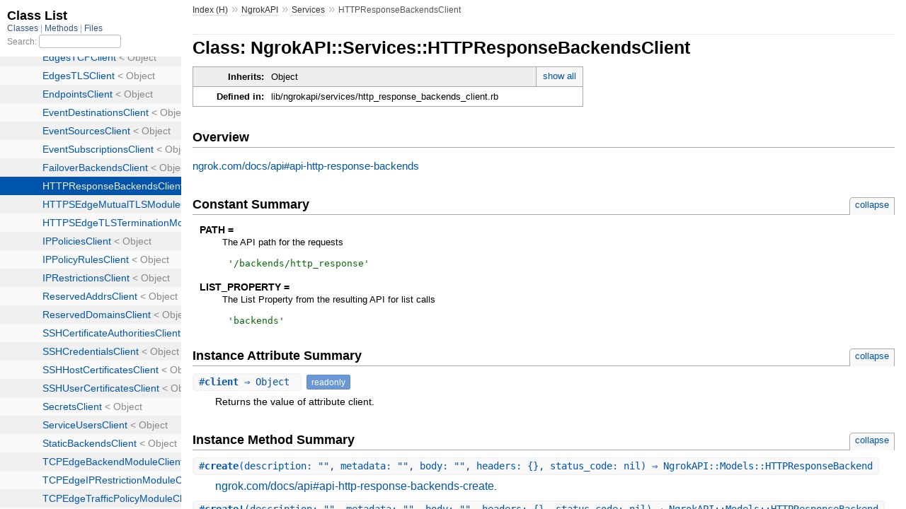

--- FILE ---
content_type: text/html; charset=utf-8
request_url: https://ruby-api.docs.ngrok.com/NgrokAPI/Services/HTTPResponseBackendsClient.html
body_size: 4734
content:
<!DOCTYPE html>
<html>
  <head>
    <meta charset="utf-8">
<meta name="viewport" content="width=device-width, initial-scale=1.0">
<title>
  Class: NgrokAPI::Services::HTTPResponseBackendsClient
  
    &mdash; Documentation by YARD 0.9.36
  
</title>

  <link rel="stylesheet" href="../../css/style.css" type="text/css" />

  <link rel="stylesheet" href="../../css/common.css" type="text/css" />

<script type="text/javascript">
  pathId = "NgrokAPI::Services::HTTPResponseBackendsClient";
  relpath = '../../';
</script>


  <script type="text/javascript" charset="utf-8" src="../../js/jquery.js"></script>

  <script type="text/javascript" charset="utf-8" src="../../js/app.js"></script>


  </head>
  <body>
    <div class="nav_wrap">
      <iframe id="nav" src="../../class_list.html?1"></iframe>
      <div id="resizer"></div>
    </div>

    <div id="main" tabindex="-1">
      <div id="header">
        <div id="menu">
  
    <a href="../../_index.html">Index (H)</a> &raquo;
    <span class='title'><span class='object_link'><a href="../../NgrokAPI.html" title="NgrokAPI (module)">NgrokAPI</a></span></span> &raquo; <span class='title'><span class='object_link'><a href="../Services.html" title="NgrokAPI::Services (module)">Services</a></span></span>
     &raquo; 
    <span class="title">HTTPResponseBackendsClient</span>
  
</div>

        <div id="search">
  
    <a class="full_list_link" id="class_list_link"
        href="../../class_list.html">

        <svg width="24" height="24">
          <rect x="0" y="4" width="24" height="4" rx="1" ry="1"></rect>
          <rect x="0" y="12" width="24" height="4" rx="1" ry="1"></rect>
          <rect x="0" y="20" width="24" height="4" rx="1" ry="1"></rect>
        </svg>
    </a>
  
</div>
        <div class="clear"></div>
      </div>

      <div id="content"><h1>Class: NgrokAPI::Services::HTTPResponseBackendsClient
  
  
  
</h1>
<div class="box_info">
  
  <dl>
    <dt>Inherits:</dt>
    <dd>
      <span class="inheritName">Object</span>
      
        <ul class="fullTree">
          <li>Object</li>
          
            <li class="next">NgrokAPI::Services::HTTPResponseBackendsClient</li>
          
        </ul>
        <a href="#" class="inheritanceTree">show all</a>
      
    </dd>
  </dl>
  

  
  
  
  
  

  

  
  <dl>
    <dt>Defined in:</dt>
    <dd>lib/ngrokapi/services/http_response_backends_client.rb</dd>
  </dl>
  
</div>

<h2>Overview</h2><div class="docstring">
  <div class="discussion">
    
<p><a href="https://ngrok.com/docs/api#api-http-response-backends">ngrok.com/docs/api#api-http-response-backends</a></p>


  </div>
</div>
<div class="tags">
  

</div>
  
    <h2>
      Constant Summary
      <small><a href="#" class="constants_summary_toggle">collapse</a></small>
    </h2>

    <dl class="constants">
      
        <dt id="PATH-constant" class="">PATH =
          <div class="docstring">
  <div class="discussion">
    
<p>The API path for the requests</p>


  </div>
</div>
<div class="tags">
  

</div>
        </dt>
        <dd><pre class="code"><span class='tstring'><span class='tstring_beg'>&#39;</span><span class='tstring_content'>/backends/http_response</span><span class='tstring_end'>&#39;</span></span></pre></dd>
      
        <dt id="LIST_PROPERTY-constant" class="">LIST_PROPERTY =
          <div class="docstring">
  <div class="discussion">
    
<p>The List Property from the resulting API for list calls</p>


  </div>
</div>
<div class="tags">
  

</div>
        </dt>
        <dd><pre class="code"><span class='tstring'><span class='tstring_beg'>&#39;</span><span class='tstring_content'>backends</span><span class='tstring_end'>&#39;</span></span></pre></dd>
      
    </dl>
  




  <h2>Instance Attribute Summary <small><a href="#" class="summary_toggle">collapse</a></small></h2>
  <ul class="summary">
    
      <li class="public ">
  <span class="summary_signature">
    
      <a href="#client-instance_method" title="#client (instance method)">#<strong>client</strong>  &#x21d2; Object </a>
    

    
  </span>
  
  
  
    
      <span class="note title readonly">readonly</span>
    
    
  
  
  
  
  

  
    <span class="summary_desc"><div class='inline'>
<p>Returns the value of attribute client.</p>
</div></span>
  
</li>

    
  </ul>




  
    <h2>
      Instance Method Summary
      <small><a href="#" class="summary_toggle">collapse</a></small>
    </h2>

    <ul class="summary">
      
        <li class="public ">
  <span class="summary_signature">
    
      <a href="#create-instance_method" title="#create (instance method)">#<strong>create</strong>(description: &quot;&quot;, metadata: &quot;&quot;, body: &quot;&quot;, headers: {}, status_code: nil)  &#x21d2; NgrokAPI::Models::HTTPResponseBackend </a>
    

    
  </span>
  
  
  
  
  
  
  

  
    <span class="summary_desc"><div class='inline'>
<p><a href="https://ngrok.com/docs/api#api-http-response-backends-create">ngrok.com/docs/api#api-http-response-backends-create</a>.</p>
</div></span>
  
</li>

      
        <li class="public ">
  <span class="summary_signature">
    
      <a href="#create!-instance_method" title="#create! (instance method)">#<strong>create!</strong>(description: &quot;&quot;, metadata: &quot;&quot;, body: &quot;&quot;, headers: {}, status_code: nil)  &#x21d2; NgrokAPI::Models::HTTPResponseBackend </a>
    

    
  </span>
  
  
  
  
  
  
  

  
    <span class="summary_desc"><div class='inline'>
<p><a href="https://ngrok.com/docs/api#api-http-response-backends-create">ngrok.com/docs/api#api-http-response-backends-create</a>.</p>
</div></span>
  
</li>

      
        <li class="public ">
  <span class="summary_signature">
    
      <a href="#delete-instance_method" title="#delete (instance method)">#<strong>delete</strong>(id: &quot;&quot;)  &#x21d2; NgrokAPI::Models::Empty </a>
    

    
  </span>
  
  
  
  
  
  
  

  
    <span class="summary_desc"><div class='inline'>
<p><a href="https://ngrok.com/docs/api#api-http-response-backends-delete">ngrok.com/docs/api#api-http-response-backends-delete</a>.</p>
</div></span>
  
</li>

      
        <li class="public ">
  <span class="summary_signature">
    
      <a href="#delete!-instance_method" title="#delete! (instance method)">#<strong>delete!</strong>(id: &quot;&quot;)  &#x21d2; NgrokAPI::Models::Empty </a>
    

    
  </span>
  
  
  
  
  
  
  

  
    <span class="summary_desc"><div class='inline'>
<p><a href="https://ngrok.com/docs/api#api-http-response-backends-delete">ngrok.com/docs/api#api-http-response-backends-delete</a>.</p>
</div></span>
  
</li>

      
        <li class="public ">
  <span class="summary_signature">
    
      <a href="#get-instance_method" title="#get (instance method)">#<strong>get</strong>(id: &quot;&quot;)  &#x21d2; NgrokAPI::Models::HTTPResponseBackend </a>
    

    
  </span>
  
  
  
  
  
  
  

  
    <span class="summary_desc"><div class='inline'>
<p><a href="https://ngrok.com/docs/api#api-http-response-backends-get">ngrok.com/docs/api#api-http-response-backends-get</a>.</p>
</div></span>
  
</li>

      
        <li class="public ">
  <span class="summary_signature">
    
      <a href="#get!-instance_method" title="#get! (instance method)">#<strong>get!</strong>(id: &quot;&quot;)  &#x21d2; NgrokAPI::Models::HTTPResponseBackend </a>
    

    
  </span>
  
  
  
  
  
  
  

  
    <span class="summary_desc"><div class='inline'>
<p><a href="https://ngrok.com/docs/api#api-http-response-backends-get">ngrok.com/docs/api#api-http-response-backends-get</a>.</p>
</div></span>
  
</li>

      
        <li class="public ">
  <span class="summary_signature">
    
      <a href="#initialize-instance_method" title="#initialize (instance method)">#<strong>initialize</strong>(client:)  &#x21d2; HTTPResponseBackendsClient </a>
    

    
  </span>
  
  
    <span class="note title constructor">constructor</span>
  
  
  
  
  
  

  
    <span class="summary_desc"><div class='inline'>
<p>A new instance of HTTPResponseBackendsClient.</p>
</div></span>
  
</li>

      
        <li class="public ">
  <span class="summary_signature">
    
      <a href="#list-instance_method" title="#list (instance method)">#<strong>list</strong>(before_id: nil, limit: nil, url: nil)  &#x21d2; NgrokAPI::Models::Listable </a>
    

    
  </span>
  
  
  
  
  
  
  

  
    <span class="summary_desc"><div class='inline'>
<p><a href="https://ngrok.com/docs/api#api-http-response-backends-list">ngrok.com/docs/api#api-http-response-backends-list</a>.</p>
</div></span>
  
</li>

      
        <li class="public ">
  <span class="summary_signature">
    
      <a href="#list!-instance_method" title="#list! (instance method)">#<strong>list!</strong>(before_id: nil, limit: nil, url: nil)  &#x21d2; NgrokAPI::Models::Listable </a>
    

    
  </span>
  
  
  
  
  
  
  

  
    <span class="summary_desc"><div class='inline'>
<p><a href="https://ngrok.com/docs/api#api-http-response-backends-list">ngrok.com/docs/api#api-http-response-backends-list</a>.</p>
</div></span>
  
</li>

      
        <li class="public ">
  <span class="summary_signature">
    
      <a href="#update-instance_method" title="#update (instance method)">#<strong>update</strong>(id: &quot;&quot;, description: nil, metadata: nil, body: nil, headers: nil, status_code: nil)  &#x21d2; NgrokAPI::Models::HTTPResponseBackend </a>
    

    
  </span>
  
  
  
  
  
  
  

  
    <span class="summary_desc"><div class='inline'>
<p><a href="https://ngrok.com/docs/api#api-http-response-backends-update">ngrok.com/docs/api#api-http-response-backends-update</a>.</p>
</div></span>
  
</li>

      
        <li class="public ">
  <span class="summary_signature">
    
      <a href="#update!-instance_method" title="#update! (instance method)">#<strong>update!</strong>(id: &quot;&quot;, description: nil, metadata: nil, body: nil, headers: nil, status_code: nil)  &#x21d2; NgrokAPI::Models::HTTPResponseBackend </a>
    

    
  </span>
  
  
  
  
  
  
  

  
    <span class="summary_desc"><div class='inline'>
<p><a href="https://ngrok.com/docs/api#api-http-response-backends-update">ngrok.com/docs/api#api-http-response-backends-update</a>.</p>
</div></span>
  
</li>

      
    </ul>
  

<div id="constructor_details" class="method_details_list">
  <h2>Constructor Details</h2>
  
    <div class="method_details first">
  <h3 class="signature first" id="initialize-instance_method">
  
    #<strong>initialize</strong>(client:)  &#x21d2; <tt><span class='object_link'><a href="" title="NgrokAPI::Services::HTTPResponseBackendsClient (class)">HTTPResponseBackendsClient</a></span></tt> 
  

  

  
</h3><div class="docstring">
  <div class="discussion">
    
<p>Returns a new instance of HTTPResponseBackendsClient.</p>


  </div>
</div>
<div class="tags">
  

</div><table class="source_code">
  <tr>
    <td>
      <pre class="lines">


17
18
19</pre>
    </td>
    <td>
      <pre class="code"><span class="info file"># File 'lib/ngrokapi/services/http_response_backends_client.rb', line 17</span>

<span class='kw'>def</span> <span class='id identifier rubyid_initialize'>initialize</span><span class='lparen'>(</span><span class='label'>client:</span><span class='rparen'>)</span>
  <span class='ivar'>@client</span> <span class='op'>=</span> <span class='id identifier rubyid_client'>client</span>
<span class='kw'>end</span></pre>
    </td>
  </tr>
</table>
</div>
  
</div>

  <div id="instance_attr_details" class="attr_details">
    <h2>Instance Attribute Details</h2>
    
      
      <span id=""></span>
      <div class="method_details first">
  <h3 class="signature first" id="client-instance_method">
  
    #<strong>client</strong>  &#x21d2; <tt>Object</tt>  <span class="extras">(readonly)</span>
  

  

  
</h3><div class="docstring">
  <div class="discussion">
    
<p>Returns the value of attribute client.</p>


  </div>
</div>
<div class="tags">
  

</div><table class="source_code">
  <tr>
    <td>
      <pre class="lines">


15
16
17</pre>
    </td>
    <td>
      <pre class="code"><span class="info file"># File 'lib/ngrokapi/services/http_response_backends_client.rb', line 15</span>

<span class='kw'>def</span> <span class='id identifier rubyid_client'>client</span>
  <span class='ivar'>@client</span>
<span class='kw'>end</span></pre>
    </td>
  </tr>
</table>
</div>
    
  </div>


  <div id="instance_method_details" class="method_details_list">
    <h2>Instance Method Details</h2>

    
      <div class="method_details first">
  <h3 class="signature first" id="create-instance_method">
  
    #<strong>create</strong>(description: &quot;&quot;, metadata: &quot;&quot;, body: &quot;&quot;, headers: {}, status_code: nil)  &#x21d2; <tt><span class='object_link'><a href="../Models/HTTPResponseBackend.html" title="NgrokAPI::Models::HTTPResponseBackend (class)">NgrokAPI::Models::HTTPResponseBackend</a></span></tt> 
  

  

  
</h3><div class="docstring">
  <div class="discussion">
    
<p><a href="https://ngrok.com/docs/api#api-http-response-backends-create">ngrok.com/docs/api#api-http-response-backends-create</a></p>


  </div>
</div>
<div class="tags">
  <p class="tag_title">Parameters:</p>
<ul class="param">
  
    <li>
      
        <span class='name'>description</span>
      
      
        <span class='type'>(<tt>string</tt>)</span>
      
      
        <em class="default">(defaults to: <tt>&quot;&quot;</tt>)</em>
      
      
        &mdash;
        <div class='inline'>
<p>human-readable description of this backend. Optional</p>
</div>
      
    </li>
  
    <li>
      
        <span class='name'>metadata</span>
      
      
        <span class='type'>(<tt>string</tt>)</span>
      
      
        <em class="default">(defaults to: <tt>&quot;&quot;</tt>)</em>
      
      
        &mdash;
        <div class='inline'>
<p>arbitrary user-defined machine-readable data of this backend. Optional</p>
</div>
      
    </li>
  
    <li>
      
        <span class='name'>body</span>
      
      
        <span class='type'>(<tt>string</tt>)</span>
      
      
        <em class="default">(defaults to: <tt>&quot;&quot;</tt>)</em>
      
      
        &mdash;
        <div class='inline'>
<p>body to return as fixed content</p>
</div>
      
    </li>
  
    <li>
      
        <span class='name'>headers</span>
      
      
        <span class='type'>(<tt>Map&lt;string, string&gt;</tt>)</span>
      
      
        <em class="default">(defaults to: <tt>{}</tt>)</em>
      
      
        &mdash;
        <div class='inline'>
<p>headers to return</p>
</div>
      
    </li>
  
    <li>
      
        <span class='name'>status_code</span>
      
      
        <span class='type'>(<tt>int32</tt>)</span>
      
      
        <em class="default">(defaults to: <tt>nil</tt>)</em>
      
      
        &mdash;
        <div class='inline'>
<p>status code to return</p>
</div>
      
    </li>
  
</ul>

<p class="tag_title">Returns:</p>
<ul class="return">
  
    <li>
      
      
        <span class='type'>(<tt><span class='object_link'><a href="../Models/HTTPResponseBackend.html" title="NgrokAPI::Models::HTTPResponseBackend (class)">NgrokAPI::Models::HTTPResponseBackend</a></span></tt>)</span>
      
      
      
        &mdash;
        <div class='inline'>
<p>result from the API request</p>
</div>
      
    </li>
  
</ul>

</div><table class="source_code">
  <tr>
    <td>
      <pre class="lines">


30
31
32
33
34
35
36
37
38
39
40
41
42</pre>
    </td>
    <td>
      <pre class="code"><span class="info file"># File 'lib/ngrokapi/services/http_response_backends_client.rb', line 30</span>

<span class='kw'>def</span> <span class='id identifier rubyid_create'>create</span><span class='lparen'>(</span><span class='label'>description:</span> <span class='tstring'><span class='tstring_beg'>&quot;</span><span class='tstring_end'>&quot;</span></span><span class='comma'>,</span> <span class='label'>metadata:</span> <span class='tstring'><span class='tstring_beg'>&quot;</span><span class='tstring_end'>&quot;</span></span><span class='comma'>,</span> <span class='label'>body:</span> <span class='tstring'><span class='tstring_beg'>&quot;</span><span class='tstring_end'>&quot;</span></span><span class='comma'>,</span> <span class='label'>headers:</span> <span class='lbrace'>{</span><span class='rbrace'>}</span><span class='comma'>,</span> <span class='label'>status_code:</span> <span class='kw'>nil</span><span class='rparen'>)</span>
  <span class='id identifier rubyid_path'>path</span> <span class='op'>=</span> <span class='tstring'><span class='tstring_beg'>&#39;</span><span class='tstring_content'>/backends/http_response</span><span class='tstring_end'>&#39;</span></span>
  <span class='id identifier rubyid_replacements'>replacements</span> <span class='op'>=</span> <span class='lbrace'>{</span>
  <span class='rbrace'>}</span>
  <span class='id identifier rubyid_data'>data</span> <span class='op'>=</span> <span class='lbrace'>{</span><span class='rbrace'>}</span>
  <span class='id identifier rubyid_data'>data</span><span class='lbracket'>[</span><span class='symbol'>:description</span><span class='rbracket'>]</span> <span class='op'>=</span> <span class='id identifier rubyid_description'>description</span> <span class='kw'>if</span> <span class='id identifier rubyid_description'>description</span>
  <span class='id identifier rubyid_data'>data</span><span class='lbracket'>[</span><span class='symbol'>:metadata</span><span class='rbracket'>]</span> <span class='op'>=</span> <span class='id identifier rubyid_metadata'>metadata</span> <span class='kw'>if</span> <span class='id identifier rubyid_metadata'>metadata</span>
  <span class='id identifier rubyid_data'>data</span><span class='lbracket'>[</span><span class='symbol'>:body</span><span class='rbracket'>]</span> <span class='op'>=</span> <span class='id identifier rubyid_body'>body</span> <span class='kw'>if</span> <span class='id identifier rubyid_body'>body</span>
  <span class='id identifier rubyid_data'>data</span><span class='lbracket'>[</span><span class='symbol'>:headers</span><span class='rbracket'>]</span> <span class='op'>=</span> <span class='id identifier rubyid_headers'>headers</span> <span class='kw'>if</span> <span class='id identifier rubyid_headers'>headers</span>
  <span class='id identifier rubyid_data'>data</span><span class='lbracket'>[</span><span class='symbol'>:status_code</span><span class='rbracket'>]</span> <span class='op'>=</span> <span class='id identifier rubyid_status_code'>status_code</span> <span class='kw'>if</span> <span class='id identifier rubyid_status_code'>status_code</span>
  <span class='id identifier rubyid_result'>result</span> <span class='op'>=</span> <span class='ivar'>@client</span><span class='period'>.</span><span class='id identifier rubyid_post'>post</span><span class='lparen'>(</span><span class='id identifier rubyid_path'>path</span> <span class='op'>%</span> <span class='id identifier rubyid_replacements'>replacements</span><span class='comma'>,</span> <span class='label'>data:</span> <span class='id identifier rubyid_data'>data</span><span class='rparen'>)</span>
  <span class='const'><span class='object_link'><a href="../../NgrokAPI.html" title="NgrokAPI (module)">NgrokAPI</a></span></span><span class='op'>::</span><span class='const'><span class='object_link'><a href="../Models.html" title="NgrokAPI::Models (module)">Models</a></span></span><span class='op'>::</span><span class='const'><span class='object_link'><a href="../Models/HTTPResponseBackend.html" title="NgrokAPI::Models::HTTPResponseBackend (class)">HTTPResponseBackend</a></span></span><span class='period'>.</span><span class='id identifier rubyid_new'><span class='object_link'><a href="../Models/HTTPResponseBackend.html#initialize-instance_method" title="NgrokAPI::Models::HTTPResponseBackend#initialize (method)">new</a></span></span><span class='lparen'>(</span><span class='label'>client:</span> <span class='kw'>self</span><span class='comma'>,</span> <span class='label'>attrs:</span> <span class='id identifier rubyid_result'>result</span><span class='rparen'>)</span>
<span class='kw'>end</span></pre>
    </td>
  </tr>
</table>
</div>
    
      <div class="method_details ">
  <h3 class="signature " id="create!-instance_method">
  
    #<strong>create!</strong>(description: &quot;&quot;, metadata: &quot;&quot;, body: &quot;&quot;, headers: {}, status_code: nil)  &#x21d2; <tt><span class='object_link'><a href="../Models/HTTPResponseBackend.html" title="NgrokAPI::Models::HTTPResponseBackend (class)">NgrokAPI::Models::HTTPResponseBackend</a></span></tt> 
  

  

  
</h3><div class="docstring">
  <div class="discussion">
    
<p><a href="https://ngrok.com/docs/api#api-http-response-backends-create">ngrok.com/docs/api#api-http-response-backends-create</a></p>


  </div>
</div>
<div class="tags">
  <p class="tag_title">Parameters:</p>
<ul class="param">
  
    <li>
      
        <span class='name'>description</span>
      
      
        <span class='type'>(<tt>string</tt>)</span>
      
      
        <em class="default">(defaults to: <tt>&quot;&quot;</tt>)</em>
      
      
        &mdash;
        <div class='inline'>
<p>human-readable description of this backend. Optional</p>
</div>
      
    </li>
  
    <li>
      
        <span class='name'>metadata</span>
      
      
        <span class='type'>(<tt>string</tt>)</span>
      
      
        <em class="default">(defaults to: <tt>&quot;&quot;</tt>)</em>
      
      
        &mdash;
        <div class='inline'>
<p>arbitrary user-defined machine-readable data of this backend. Optional</p>
</div>
      
    </li>
  
    <li>
      
        <span class='name'>body</span>
      
      
        <span class='type'>(<tt>string</tt>)</span>
      
      
        <em class="default">(defaults to: <tt>&quot;&quot;</tt>)</em>
      
      
        &mdash;
        <div class='inline'>
<p>body to return as fixed content</p>
</div>
      
    </li>
  
    <li>
      
        <span class='name'>headers</span>
      
      
        <span class='type'>(<tt>Map&lt;string, string&gt;</tt>)</span>
      
      
        <em class="default">(defaults to: <tt>{}</tt>)</em>
      
      
        &mdash;
        <div class='inline'>
<p>headers to return</p>
</div>
      
    </li>
  
    <li>
      
        <span class='name'>status_code</span>
      
      
        <span class='type'>(<tt>int32</tt>)</span>
      
      
        <em class="default">(defaults to: <tt>nil</tt>)</em>
      
      
        &mdash;
        <div class='inline'>
<p>status code to return</p>
</div>
      
    </li>
  
</ul>

<p class="tag_title">Returns:</p>
<ul class="return">
  
    <li>
      
      
        <span class='type'>(<tt><span class='object_link'><a href="../Models/HTTPResponseBackend.html" title="NgrokAPI::Models::HTTPResponseBackend (class)">NgrokAPI::Models::HTTPResponseBackend</a></span></tt>)</span>
      
      
      
        &mdash;
        <div class='inline'>
<p>result from the API request</p>
</div>
      
    </li>
  
</ul>

</div><table class="source_code">
  <tr>
    <td>
      <pre class="lines">


53
54
55
56
57
58
59
60
61
62
63
64
65</pre>
    </td>
    <td>
      <pre class="code"><span class="info file"># File 'lib/ngrokapi/services/http_response_backends_client.rb', line 53</span>

<span class='kw'>def</span> <span class='id identifier rubyid_create!'>create!</span><span class='lparen'>(</span><span class='label'>description:</span> <span class='tstring'><span class='tstring_beg'>&quot;</span><span class='tstring_end'>&quot;</span></span><span class='comma'>,</span> <span class='label'>metadata:</span> <span class='tstring'><span class='tstring_beg'>&quot;</span><span class='tstring_end'>&quot;</span></span><span class='comma'>,</span> <span class='label'>body:</span> <span class='tstring'><span class='tstring_beg'>&quot;</span><span class='tstring_end'>&quot;</span></span><span class='comma'>,</span> <span class='label'>headers:</span> <span class='lbrace'>{</span><span class='rbrace'>}</span><span class='comma'>,</span> <span class='label'>status_code:</span> <span class='kw'>nil</span><span class='rparen'>)</span>
  <span class='id identifier rubyid_path'>path</span> <span class='op'>=</span> <span class='tstring'><span class='tstring_beg'>&#39;</span><span class='tstring_content'>/backends/http_response</span><span class='tstring_end'>&#39;</span></span>
  <span class='id identifier rubyid_replacements'>replacements</span> <span class='op'>=</span> <span class='lbrace'>{</span>
  <span class='rbrace'>}</span>
  <span class='id identifier rubyid_data'>data</span> <span class='op'>=</span> <span class='lbrace'>{</span><span class='rbrace'>}</span>
  <span class='id identifier rubyid_data'>data</span><span class='lbracket'>[</span><span class='symbol'>:description</span><span class='rbracket'>]</span> <span class='op'>=</span> <span class='id identifier rubyid_description'>description</span> <span class='kw'>if</span> <span class='id identifier rubyid_description'>description</span>
  <span class='id identifier rubyid_data'>data</span><span class='lbracket'>[</span><span class='symbol'>:metadata</span><span class='rbracket'>]</span> <span class='op'>=</span> <span class='id identifier rubyid_metadata'>metadata</span> <span class='kw'>if</span> <span class='id identifier rubyid_metadata'>metadata</span>
  <span class='id identifier rubyid_data'>data</span><span class='lbracket'>[</span><span class='symbol'>:body</span><span class='rbracket'>]</span> <span class='op'>=</span> <span class='id identifier rubyid_body'>body</span> <span class='kw'>if</span> <span class='id identifier rubyid_body'>body</span>
  <span class='id identifier rubyid_data'>data</span><span class='lbracket'>[</span><span class='symbol'>:headers</span><span class='rbracket'>]</span> <span class='op'>=</span> <span class='id identifier rubyid_headers'>headers</span> <span class='kw'>if</span> <span class='id identifier rubyid_headers'>headers</span>
  <span class='id identifier rubyid_data'>data</span><span class='lbracket'>[</span><span class='symbol'>:status_code</span><span class='rbracket'>]</span> <span class='op'>=</span> <span class='id identifier rubyid_status_code'>status_code</span> <span class='kw'>if</span> <span class='id identifier rubyid_status_code'>status_code</span>
  <span class='id identifier rubyid_result'>result</span> <span class='op'>=</span> <span class='ivar'>@client</span><span class='period'>.</span><span class='id identifier rubyid_post'>post</span><span class='lparen'>(</span><span class='id identifier rubyid_path'>path</span> <span class='op'>%</span> <span class='id identifier rubyid_replacements'>replacements</span><span class='comma'>,</span> <span class='label'>data:</span> <span class='id identifier rubyid_data'>data</span><span class='comma'>,</span> <span class='label'>danger:</span> <span class='kw'>true</span><span class='rparen'>)</span>
  <span class='const'><span class='object_link'><a href="../../NgrokAPI.html" title="NgrokAPI (module)">NgrokAPI</a></span></span><span class='op'>::</span><span class='const'><span class='object_link'><a href="../Models.html" title="NgrokAPI::Models (module)">Models</a></span></span><span class='op'>::</span><span class='const'><span class='object_link'><a href="../Models/HTTPResponseBackend.html" title="NgrokAPI::Models::HTTPResponseBackend (class)">HTTPResponseBackend</a></span></span><span class='period'>.</span><span class='id identifier rubyid_new'><span class='object_link'><a href="../Models/HTTPResponseBackend.html#initialize-instance_method" title="NgrokAPI::Models::HTTPResponseBackend#initialize (method)">new</a></span></span><span class='lparen'>(</span><span class='label'>client:</span> <span class='kw'>self</span><span class='comma'>,</span> <span class='label'>attrs:</span> <span class='id identifier rubyid_result'>result</span><span class='rparen'>)</span>
<span class='kw'>end</span></pre>
    </td>
  </tr>
</table>
</div>
    
      <div class="method_details ">
  <h3 class="signature " id="delete-instance_method">
  
    #<strong>delete</strong>(id: &quot;&quot;)  &#x21d2; <tt>NgrokAPI::Models::Empty</tt> 
  

  

  
</h3><div class="docstring">
  <div class="discussion">
    
<p><a href="https://ngrok.com/docs/api#api-http-response-backends-delete">ngrok.com/docs/api#api-http-response-backends-delete</a></p>


  </div>
</div>
<div class="tags">
  <p class="tag_title">Parameters:</p>
<ul class="param">
  
    <li>
      
        <span class='name'>id</span>
      
      
        <span class='type'>(<tt>string</tt>)</span>
      
      
        <em class="default">(defaults to: <tt>&quot;&quot;</tt>)</em>
      
      
        &mdash;
        <div class='inline'>
<p>a resource identifier</p>
</div>
      
    </li>
  
</ul>

<p class="tag_title">Returns:</p>
<ul class="return">
  
    <li>
      
      
        <span class='type'>(<tt>NgrokAPI::Models::Empty</tt>)</span>
      
      
      
        &mdash;
        <div class='inline'>
<p>result from the API request</p>
</div>
      
    </li>
  
</ul>

</div><table class="source_code">
  <tr>
    <td>
      <pre class="lines">


72
73
74
75
76
77
78</pre>
    </td>
    <td>
      <pre class="code"><span class="info file"># File 'lib/ngrokapi/services/http_response_backends_client.rb', line 72</span>

<span class='kw'>def</span> <span class='id identifier rubyid_delete'>delete</span><span class='lparen'>(</span><span class='label'>id:</span> <span class='tstring'><span class='tstring_beg'>&quot;</span><span class='tstring_end'>&quot;</span></span><span class='rparen'>)</span>
  <span class='id identifier rubyid_path'>path</span> <span class='op'>=</span> <span class='tstring'><span class='tstring_beg'>&#39;</span><span class='tstring_content'>/backends/http_response/%{id}</span><span class='tstring_end'>&#39;</span></span>
  <span class='id identifier rubyid_replacements'>replacements</span> <span class='op'>=</span> <span class='lbrace'>{</span>
    <span class='label'>id:</span> <span class='id identifier rubyid_id'>id</span><span class='comma'>,</span>
  <span class='rbrace'>}</span>
  <span class='ivar'>@client</span><span class='period'>.</span><span class='id identifier rubyid_delete'>delete</span><span class='lparen'>(</span><span class='id identifier rubyid_path'>path</span> <span class='op'>%</span> <span class='id identifier rubyid_replacements'>replacements</span><span class='rparen'>)</span>
<span class='kw'>end</span></pre>
    </td>
  </tr>
</table>
</div>
    
      <div class="method_details ">
  <h3 class="signature " id="delete!-instance_method">
  
    #<strong>delete!</strong>(id: &quot;&quot;)  &#x21d2; <tt>NgrokAPI::Models::Empty</tt> 
  

  

  
</h3><div class="docstring">
  <div class="discussion">
    
<p><a href="https://ngrok.com/docs/api#api-http-response-backends-delete">ngrok.com/docs/api#api-http-response-backends-delete</a></p>


  </div>
</div>
<div class="tags">
  <p class="tag_title">Parameters:</p>
<ul class="param">
  
    <li>
      
        <span class='name'>id</span>
      
      
        <span class='type'>(<tt>string</tt>)</span>
      
      
        <em class="default">(defaults to: <tt>&quot;&quot;</tt>)</em>
      
      
        &mdash;
        <div class='inline'>
<p>a resource identifier</p>
</div>
      
    </li>
  
</ul>

<p class="tag_title">Returns:</p>
<ul class="return">
  
    <li>
      
      
        <span class='type'>(<tt>NgrokAPI::Models::Empty</tt>)</span>
      
      
      
        &mdash;
        <div class='inline'>
<p>result from the API request</p>
</div>
      
    </li>
  
</ul>

</div><table class="source_code">
  <tr>
    <td>
      <pre class="lines">


85
86
87
88
89
90
91</pre>
    </td>
    <td>
      <pre class="code"><span class="info file"># File 'lib/ngrokapi/services/http_response_backends_client.rb', line 85</span>

<span class='kw'>def</span> <span class='id identifier rubyid_delete!'>delete!</span><span class='lparen'>(</span><span class='label'>id:</span> <span class='tstring'><span class='tstring_beg'>&quot;</span><span class='tstring_end'>&quot;</span></span><span class='rparen'>)</span>
  <span class='id identifier rubyid_path'>path</span> <span class='op'>=</span> <span class='tstring'><span class='tstring_beg'>&#39;</span><span class='tstring_content'>/backends/http_response/%{id}</span><span class='tstring_end'>&#39;</span></span>
  <span class='id identifier rubyid_replacements'>replacements</span> <span class='op'>=</span> <span class='lbrace'>{</span>
    <span class='label'>id:</span> <span class='id identifier rubyid_id'>id</span><span class='comma'>,</span>
  <span class='rbrace'>}</span>
  <span class='ivar'>@client</span><span class='period'>.</span><span class='id identifier rubyid_delete'>delete</span><span class='lparen'>(</span><span class='id identifier rubyid_path'>path</span> <span class='op'>%</span> <span class='id identifier rubyid_replacements'>replacements</span><span class='comma'>,</span> <span class='label'>danger:</span> <span class='kw'>true</span><span class='rparen'>)</span>
<span class='kw'>end</span></pre>
    </td>
  </tr>
</table>
</div>
    
      <div class="method_details ">
  <h3 class="signature " id="get-instance_method">
  
    #<strong>get</strong>(id: &quot;&quot;)  &#x21d2; <tt><span class='object_link'><a href="../Models/HTTPResponseBackend.html" title="NgrokAPI::Models::HTTPResponseBackend (class)">NgrokAPI::Models::HTTPResponseBackend</a></span></tt> 
  

  

  
</h3><div class="docstring">
  <div class="discussion">
    
<p><a href="https://ngrok.com/docs/api#api-http-response-backends-get">ngrok.com/docs/api#api-http-response-backends-get</a></p>


  </div>
</div>
<div class="tags">
  <p class="tag_title">Parameters:</p>
<ul class="param">
  
    <li>
      
        <span class='name'>id</span>
      
      
        <span class='type'>(<tt>string</tt>)</span>
      
      
        <em class="default">(defaults to: <tt>&quot;&quot;</tt>)</em>
      
      
        &mdash;
        <div class='inline'>
<p>a resource identifier</p>
</div>
      
    </li>
  
</ul>

<p class="tag_title">Returns:</p>
<ul class="return">
  
    <li>
      
      
        <span class='type'>(<tt><span class='object_link'><a href="../Models/HTTPResponseBackend.html" title="NgrokAPI::Models::HTTPResponseBackend (class)">NgrokAPI::Models::HTTPResponseBackend</a></span></tt>)</span>
      
      
      
        &mdash;
        <div class='inline'>
<p>result from the API request</p>
</div>
      
    </li>
  
</ul>

</div><table class="source_code">
  <tr>
    <td>
      <pre class="lines">


98
99
100
101
102
103
104
105
106</pre>
    </td>
    <td>
      <pre class="code"><span class="info file"># File 'lib/ngrokapi/services/http_response_backends_client.rb', line 98</span>

<span class='kw'>def</span> <span class='id identifier rubyid_get'>get</span><span class='lparen'>(</span><span class='label'>id:</span> <span class='tstring'><span class='tstring_beg'>&quot;</span><span class='tstring_end'>&quot;</span></span><span class='rparen'>)</span>
  <span class='id identifier rubyid_path'>path</span> <span class='op'>=</span> <span class='tstring'><span class='tstring_beg'>&#39;</span><span class='tstring_content'>/backends/http_response/%{id}</span><span class='tstring_end'>&#39;</span></span>
  <span class='id identifier rubyid_replacements'>replacements</span> <span class='op'>=</span> <span class='lbrace'>{</span>
    <span class='label'>id:</span> <span class='id identifier rubyid_id'>id</span><span class='comma'>,</span>
  <span class='rbrace'>}</span>
  <span class='id identifier rubyid_data'>data</span> <span class='op'>=</span> <span class='lbrace'>{</span><span class='rbrace'>}</span>
  <span class='id identifier rubyid_result'>result</span> <span class='op'>=</span> <span class='ivar'>@client</span><span class='period'>.</span><span class='id identifier rubyid_get'>get</span><span class='lparen'>(</span><span class='id identifier rubyid_path'>path</span> <span class='op'>%</span> <span class='id identifier rubyid_replacements'>replacements</span><span class='comma'>,</span> <span class='label'>data:</span> <span class='id identifier rubyid_data'>data</span><span class='rparen'>)</span>
  <span class='const'><span class='object_link'><a href="../../NgrokAPI.html" title="NgrokAPI (module)">NgrokAPI</a></span></span><span class='op'>::</span><span class='const'><span class='object_link'><a href="../Models.html" title="NgrokAPI::Models (module)">Models</a></span></span><span class='op'>::</span><span class='const'><span class='object_link'><a href="../Models/HTTPResponseBackend.html" title="NgrokAPI::Models::HTTPResponseBackend (class)">HTTPResponseBackend</a></span></span><span class='period'>.</span><span class='id identifier rubyid_new'><span class='object_link'><a href="../Models/HTTPResponseBackend.html#initialize-instance_method" title="NgrokAPI::Models::HTTPResponseBackend#initialize (method)">new</a></span></span><span class='lparen'>(</span><span class='label'>client:</span> <span class='kw'>self</span><span class='comma'>,</span> <span class='label'>attrs:</span> <span class='id identifier rubyid_result'>result</span><span class='rparen'>)</span>
<span class='kw'>end</span></pre>
    </td>
  </tr>
</table>
</div>
    
      <div class="method_details ">
  <h3 class="signature " id="get!-instance_method">
  
    #<strong>get!</strong>(id: &quot;&quot;)  &#x21d2; <tt><span class='object_link'><a href="../Models/HTTPResponseBackend.html" title="NgrokAPI::Models::HTTPResponseBackend (class)">NgrokAPI::Models::HTTPResponseBackend</a></span></tt> 
  

  

  
</h3><div class="docstring">
  <div class="discussion">
    
<p><a href="https://ngrok.com/docs/api#api-http-response-backends-get">ngrok.com/docs/api#api-http-response-backends-get</a></p>


  </div>
</div>
<div class="tags">
  <p class="tag_title">Parameters:</p>
<ul class="param">
  
    <li>
      
        <span class='name'>id</span>
      
      
        <span class='type'>(<tt>string</tt>)</span>
      
      
        <em class="default">(defaults to: <tt>&quot;&quot;</tt>)</em>
      
      
        &mdash;
        <div class='inline'>
<p>a resource identifier</p>
</div>
      
    </li>
  
</ul>

<p class="tag_title">Returns:</p>
<ul class="return">
  
    <li>
      
      
        <span class='type'>(<tt><span class='object_link'><a href="../Models/HTTPResponseBackend.html" title="NgrokAPI::Models::HTTPResponseBackend (class)">NgrokAPI::Models::HTTPResponseBackend</a></span></tt>)</span>
      
      
      
        &mdash;
        <div class='inline'>
<p>result from the API request</p>
</div>
      
    </li>
  
</ul>

</div><table class="source_code">
  <tr>
    <td>
      <pre class="lines">


113
114
115
116
117
118
119
120
121</pre>
    </td>
    <td>
      <pre class="code"><span class="info file"># File 'lib/ngrokapi/services/http_response_backends_client.rb', line 113</span>

<span class='kw'>def</span> <span class='id identifier rubyid_get!'>get!</span><span class='lparen'>(</span><span class='label'>id:</span> <span class='tstring'><span class='tstring_beg'>&quot;</span><span class='tstring_end'>&quot;</span></span><span class='rparen'>)</span>
  <span class='id identifier rubyid_path'>path</span> <span class='op'>=</span> <span class='tstring'><span class='tstring_beg'>&#39;</span><span class='tstring_content'>/backends/http_response/%{id}</span><span class='tstring_end'>&#39;</span></span>
  <span class='id identifier rubyid_replacements'>replacements</span> <span class='op'>=</span> <span class='lbrace'>{</span>
    <span class='label'>id:</span> <span class='id identifier rubyid_id'>id</span><span class='comma'>,</span>
  <span class='rbrace'>}</span>
  <span class='id identifier rubyid_data'>data</span> <span class='op'>=</span> <span class='lbrace'>{</span><span class='rbrace'>}</span>
  <span class='id identifier rubyid_result'>result</span> <span class='op'>=</span> <span class='ivar'>@client</span><span class='period'>.</span><span class='id identifier rubyid_get'>get</span><span class='lparen'>(</span><span class='id identifier rubyid_path'>path</span> <span class='op'>%</span> <span class='id identifier rubyid_replacements'>replacements</span><span class='comma'>,</span> <span class='label'>data:</span> <span class='id identifier rubyid_data'>data</span><span class='comma'>,</span> <span class='label'>danger:</span> <span class='kw'>true</span><span class='rparen'>)</span>
  <span class='const'><span class='object_link'><a href="../../NgrokAPI.html" title="NgrokAPI (module)">NgrokAPI</a></span></span><span class='op'>::</span><span class='const'><span class='object_link'><a href="../Models.html" title="NgrokAPI::Models (module)">Models</a></span></span><span class='op'>::</span><span class='const'><span class='object_link'><a href="../Models/HTTPResponseBackend.html" title="NgrokAPI::Models::HTTPResponseBackend (class)">HTTPResponseBackend</a></span></span><span class='period'>.</span><span class='id identifier rubyid_new'><span class='object_link'><a href="../Models/HTTPResponseBackend.html#initialize-instance_method" title="NgrokAPI::Models::HTTPResponseBackend#initialize (method)">new</a></span></span><span class='lparen'>(</span><span class='label'>client:</span> <span class='kw'>self</span><span class='comma'>,</span> <span class='label'>attrs:</span> <span class='id identifier rubyid_result'>result</span><span class='rparen'>)</span>
<span class='kw'>end</span></pre>
    </td>
  </tr>
</table>
</div>
    
      <div class="method_details ">
  <h3 class="signature " id="list-instance_method">
  
    #<strong>list</strong>(before_id: nil, limit: nil, url: nil)  &#x21d2; <tt><span class='object_link'><a href="../Models/Listable.html" title="NgrokAPI::Models::Listable (class)">NgrokAPI::Models::Listable</a></span></tt> 
  

  

  
</h3><div class="docstring">
  <div class="discussion">
    
<p><a href="https://ngrok.com/docs/api#api-http-response-backends-list">ngrok.com/docs/api#api-http-response-backends-list</a></p>


  </div>
</div>
<div class="tags">
  <p class="tag_title">Parameters:</p>
<ul class="param">
  
    <li>
      
        <span class='name'>before_id</span>
      
      
        <span class='type'>(<tt>string</tt>)</span>
      
      
        <em class="default">(defaults to: <tt>nil</tt>)</em>
      
      
    </li>
  
    <li>
      
        <span class='name'>limit</span>
      
      
        <span class='type'>(<tt>string</tt>)</span>
      
      
        <em class="default">(defaults to: <tt>nil</tt>)</em>
      
      
    </li>
  
    <li>
      
        <span class='name'>url</span>
      
      
        <span class='type'>(<tt>string</tt>)</span>
      
      
        <em class="default">(defaults to: <tt>nil</tt>)</em>
      
      
        &mdash;
        <div class='inline'>
<p>optional and mutually exclusive from before_id and limit</p>
</div>
      
    </li>
  
</ul>

<p class="tag_title">Returns:</p>
<ul class="return">
  
    <li>
      
      
        <span class='type'>(<tt><span class='object_link'><a href="../Models/Listable.html" title="NgrokAPI::Models::Listable (class)">NgrokAPI::Models::Listable</a></span></tt>)</span>
      
      
      
        &mdash;
        <div class='inline'>
<p>result from the API request</p>
</div>
      
    </li>
  
</ul>

</div><table class="source_code">
  <tr>
    <td>
      <pre class="lines">


130
131
132
133
134
135
136
137
138
139
140
141
142
143
144
145
146
147
148</pre>
    </td>
    <td>
      <pre class="code"><span class="info file"># File 'lib/ngrokapi/services/http_response_backends_client.rb', line 130</span>

<span class='kw'>def</span> <span class='id identifier rubyid_list'>list</span><span class='lparen'>(</span>
  <span class='label'>before_id:</span> <span class='kw'>nil</span><span class='comma'>,</span>
  <span class='label'>limit:</span> <span class='kw'>nil</span><span class='comma'>,</span>
  <span class='label'>url:</span> <span class='kw'>nil</span>
<span class='rparen'>)</span>
  <span class='id identifier rubyid_result'>result</span> <span class='op'>=</span> <span class='ivar'>@client</span><span class='period'>.</span><span class='id identifier rubyid_list'>list</span><span class='lparen'>(</span>
    <span class='label'>before_id:</span> <span class='id identifier rubyid_before_id'>before_id</span><span class='comma'>,</span>
    <span class='label'>limit:</span> <span class='id identifier rubyid_limit'>limit</span><span class='comma'>,</span>
    <span class='label'>url:</span> <span class='id identifier rubyid_url'>url</span><span class='comma'>,</span>
    <span class='label'>path:</span> <span class='const'><span class='object_link'><a href="#PATH-constant" title="NgrokAPI::Services::HTTPResponseBackendsClient::PATH (constant)">PATH</a></span></span>
  <span class='rparen'>)</span>

  <span class='const'><span class='object_link'><a href="../../NgrokAPI.html" title="NgrokAPI (module)">NgrokAPI</a></span></span><span class='op'>::</span><span class='const'><span class='object_link'><a href="../Models.html" title="NgrokAPI::Models (module)">Models</a></span></span><span class='op'>::</span><span class='const'><span class='object_link'><a href="../Models/Listable.html" title="NgrokAPI::Models::Listable (class)">Listable</a></span></span><span class='period'>.</span><span class='id identifier rubyid_new'><span class='object_link'><a href="../Models/Listable.html#initialize-instance_method" title="NgrokAPI::Models::Listable#initialize (method)">new</a></span></span><span class='lparen'>(</span>
    <span class='label'>client:</span> <span class='kw'>self</span><span class='comma'>,</span>
    <span class='label'>attrs:</span> <span class='id identifier rubyid_result'>result</span><span class='comma'>,</span>
    <span class='label'>list_property:</span> <span class='const'><span class='object_link'><a href="#LIST_PROPERTY-constant" title="NgrokAPI::Services::HTTPResponseBackendsClient::LIST_PROPERTY (constant)">LIST_PROPERTY</a></span></span><span class='comma'>,</span>
    <span class='label'>klass:</span> <span class='const'><span class='object_link'><a href="../../NgrokAPI.html" title="NgrokAPI (module)">NgrokAPI</a></span></span><span class='op'>::</span><span class='const'><span class='object_link'><a href="../Models.html" title="NgrokAPI::Models (module)">Models</a></span></span><span class='op'>::</span><span class='const'><span class='object_link'><a href="../Models/HTTPResponseBackend.html" title="NgrokAPI::Models::HTTPResponseBackend (class)">HTTPResponseBackend</a></span></span>
  <span class='rparen'>)</span>
<span class='kw'>end</span></pre>
    </td>
  </tr>
</table>
</div>
    
      <div class="method_details ">
  <h3 class="signature " id="list!-instance_method">
  
    #<strong>list!</strong>(before_id: nil, limit: nil, url: nil)  &#x21d2; <tt><span class='object_link'><a href="../Models/Listable.html" title="NgrokAPI::Models::Listable (class)">NgrokAPI::Models::Listable</a></span></tt> 
  

  

  
</h3><div class="docstring">
  <div class="discussion">
    
<p><a href="https://ngrok.com/docs/api#api-http-response-backends-list">ngrok.com/docs/api#api-http-response-backends-list</a></p>


  </div>
</div>
<div class="tags">
  <p class="tag_title">Parameters:</p>
<ul class="param">
  
    <li>
      
        <span class='name'>before_id</span>
      
      
        <span class='type'>(<tt>string</tt>)</span>
      
      
        <em class="default">(defaults to: <tt>nil</tt>)</em>
      
      
    </li>
  
    <li>
      
        <span class='name'>limit</span>
      
      
        <span class='type'>(<tt>string</tt>)</span>
      
      
        <em class="default">(defaults to: <tt>nil</tt>)</em>
      
      
    </li>
  
    <li>
      
        <span class='name'>url</span>
      
      
        <span class='type'>(<tt>string</tt>)</span>
      
      
        <em class="default">(defaults to: <tt>nil</tt>)</em>
      
      
        &mdash;
        <div class='inline'>
<p>optional and mutually exclusive from before_id and limit</p>
</div>
      
    </li>
  
</ul>

<p class="tag_title">Returns:</p>
<ul class="return">
  
    <li>
      
      
        <span class='type'>(<tt><span class='object_link'><a href="../Models/Listable.html" title="NgrokAPI::Models::Listable (class)">NgrokAPI::Models::Listable</a></span></tt>)</span>
      
      
      
        &mdash;
        <div class='inline'>
<p>result from the API request</p>
</div>
      
    </li>
  
</ul>

</div><table class="source_code">
  <tr>
    <td>
      <pre class="lines">


157
158
159
160
161
162
163
164
165
166
167
168
169
170
171
172
173
174
175
176
177</pre>
    </td>
    <td>
      <pre class="code"><span class="info file"># File 'lib/ngrokapi/services/http_response_backends_client.rb', line 157</span>

<span class='kw'>def</span> <span class='id identifier rubyid_list!'>list!</span><span class='lparen'>(</span>
  <span class='label'>before_id:</span> <span class='kw'>nil</span><span class='comma'>,</span>
  <span class='label'>limit:</span> <span class='kw'>nil</span><span class='comma'>,</span>
  <span class='label'>url:</span> <span class='kw'>nil</span>
<span class='rparen'>)</span>
  <span class='id identifier rubyid_result'>result</span> <span class='op'>=</span> <span class='ivar'>@client</span><span class='period'>.</span><span class='id identifier rubyid_list'>list</span><span class='lparen'>(</span>
    <span class='label'>before_id:</span> <span class='id identifier rubyid_before_id'>before_id</span><span class='comma'>,</span>
    <span class='label'>limit:</span> <span class='id identifier rubyid_limit'>limit</span><span class='comma'>,</span>
    <span class='label'>danger:</span> <span class='kw'>true</span><span class='comma'>,</span>
    <span class='label'>url:</span> <span class='id identifier rubyid_url'>url</span><span class='comma'>,</span>
    <span class='label'>path:</span> <span class='const'><span class='object_link'><a href="#PATH-constant" title="NgrokAPI::Services::HTTPResponseBackendsClient::PATH (constant)">PATH</a></span></span>
  <span class='rparen'>)</span>

  <span class='const'><span class='object_link'><a href="../../NgrokAPI.html" title="NgrokAPI (module)">NgrokAPI</a></span></span><span class='op'>::</span><span class='const'><span class='object_link'><a href="../Models.html" title="NgrokAPI::Models (module)">Models</a></span></span><span class='op'>::</span><span class='const'><span class='object_link'><a href="../Models/Listable.html" title="NgrokAPI::Models::Listable (class)">Listable</a></span></span><span class='period'>.</span><span class='id identifier rubyid_new'><span class='object_link'><a href="../Models/Listable.html#initialize-instance_method" title="NgrokAPI::Models::Listable#initialize (method)">new</a></span></span><span class='lparen'>(</span>
    <span class='label'>client:</span> <span class='kw'>self</span><span class='comma'>,</span>
    <span class='label'>attrs:</span> <span class='id identifier rubyid_result'>result</span><span class='comma'>,</span>
    <span class='label'>list_property:</span> <span class='const'><span class='object_link'><a href="#LIST_PROPERTY-constant" title="NgrokAPI::Services::HTTPResponseBackendsClient::LIST_PROPERTY (constant)">LIST_PROPERTY</a></span></span><span class='comma'>,</span>
    <span class='label'>klass:</span> <span class='const'><span class='object_link'><a href="../../NgrokAPI.html" title="NgrokAPI (module)">NgrokAPI</a></span></span><span class='op'>::</span><span class='const'><span class='object_link'><a href="../Models.html" title="NgrokAPI::Models (module)">Models</a></span></span><span class='op'>::</span><span class='const'><span class='object_link'><a href="../Models/HTTPResponseBackend.html" title="NgrokAPI::Models::HTTPResponseBackend (class)">HTTPResponseBackend</a></span></span><span class='comma'>,</span>
    <span class='label'>danger:</span> <span class='kw'>true</span>
  <span class='rparen'>)</span>
<span class='kw'>end</span></pre>
    </td>
  </tr>
</table>
</div>
    
      <div class="method_details ">
  <h3 class="signature " id="update-instance_method">
  
    #<strong>update</strong>(id: &quot;&quot;, description: nil, metadata: nil, body: nil, headers: nil, status_code: nil)  &#x21d2; <tt><span class='object_link'><a href="../Models/HTTPResponseBackend.html" title="NgrokAPI::Models::HTTPResponseBackend (class)">NgrokAPI::Models::HTTPResponseBackend</a></span></tt> 
  

  

  
</h3><div class="docstring">
  <div class="discussion">
    
<p><a href="https://ngrok.com/docs/api#api-http-response-backends-update">ngrok.com/docs/api#api-http-response-backends-update</a></p>


  </div>
</div>
<div class="tags">
  <p class="tag_title">Parameters:</p>
<ul class="param">
  
    <li>
      
        <span class='name'>id</span>
      
      
        <span class='type'>(<tt>string</tt>)</span>
      
      
        <em class="default">(defaults to: <tt>&quot;&quot;</tt>)</em>
      
      
    </li>
  
    <li>
      
        <span class='name'>description</span>
      
      
        <span class='type'>(<tt>string</tt>)</span>
      
      
        <em class="default">(defaults to: <tt>nil</tt>)</em>
      
      
        &mdash;
        <div class='inline'>
<p>human-readable description of this backend. Optional</p>
</div>
      
    </li>
  
    <li>
      
        <span class='name'>metadata</span>
      
      
        <span class='type'>(<tt>string</tt>)</span>
      
      
        <em class="default">(defaults to: <tt>nil</tt>)</em>
      
      
        &mdash;
        <div class='inline'>
<p>arbitrary user-defined machine-readable data of this backend. Optional</p>
</div>
      
    </li>
  
    <li>
      
        <span class='name'>body</span>
      
      
        <span class='type'>(<tt>string</tt>)</span>
      
      
        <em class="default">(defaults to: <tt>nil</tt>)</em>
      
      
        &mdash;
        <div class='inline'>
<p>body to return as fixed content</p>
</div>
      
    </li>
  
    <li>
      
        <span class='name'>headers</span>
      
      
        <span class='type'>(<tt>Map&lt;string, string&gt;</tt>)</span>
      
      
        <em class="default">(defaults to: <tt>nil</tt>)</em>
      
      
        &mdash;
        <div class='inline'>
<p>headers to return</p>
</div>
      
    </li>
  
    <li>
      
        <span class='name'>status_code</span>
      
      
        <span class='type'>(<tt>int32</tt>)</span>
      
      
        <em class="default">(defaults to: <tt>nil</tt>)</em>
      
      
        &mdash;
        <div class='inline'>
<p>status code to return</p>
</div>
      
    </li>
  
</ul>

<p class="tag_title">Returns:</p>
<ul class="return">
  
    <li>
      
      
        <span class='type'>(<tt><span class='object_link'><a href="../Models/HTTPResponseBackend.html" title="NgrokAPI::Models::HTTPResponseBackend (class)">NgrokAPI::Models::HTTPResponseBackend</a></span></tt>)</span>
      
      
      
        &mdash;
        <div class='inline'>
<p>result from the API request</p>
</div>
      
    </li>
  
</ul>

</div><table class="source_code">
  <tr>
    <td>
      <pre class="lines">


189
190
191
192
193
194
195
196
197
198
199
200
201
202</pre>
    </td>
    <td>
      <pre class="code"><span class="info file"># File 'lib/ngrokapi/services/http_response_backends_client.rb', line 189</span>

<span class='kw'>def</span> <span class='id identifier rubyid_update'>update</span><span class='lparen'>(</span><span class='label'>id:</span> <span class='tstring'><span class='tstring_beg'>&quot;</span><span class='tstring_end'>&quot;</span></span><span class='comma'>,</span> <span class='label'>description:</span> <span class='kw'>nil</span><span class='comma'>,</span> <span class='label'>metadata:</span> <span class='kw'>nil</span><span class='comma'>,</span> <span class='label'>body:</span> <span class='kw'>nil</span><span class='comma'>,</span> <span class='label'>headers:</span> <span class='kw'>nil</span><span class='comma'>,</span> <span class='label'>status_code:</span> <span class='kw'>nil</span><span class='rparen'>)</span>
  <span class='id identifier rubyid_path'>path</span> <span class='op'>=</span> <span class='tstring'><span class='tstring_beg'>&#39;</span><span class='tstring_content'>/backends/http_response/%{id}</span><span class='tstring_end'>&#39;</span></span>
  <span class='id identifier rubyid_replacements'>replacements</span> <span class='op'>=</span> <span class='lbrace'>{</span>
    <span class='label'>id:</span> <span class='id identifier rubyid_id'>id</span><span class='comma'>,</span>
  <span class='rbrace'>}</span>
  <span class='id identifier rubyid_data'>data</span> <span class='op'>=</span> <span class='lbrace'>{</span><span class='rbrace'>}</span>
  <span class='id identifier rubyid_data'>data</span><span class='lbracket'>[</span><span class='symbol'>:description</span><span class='rbracket'>]</span> <span class='op'>=</span> <span class='id identifier rubyid_description'>description</span> <span class='kw'>if</span> <span class='id identifier rubyid_description'>description</span>
  <span class='id identifier rubyid_data'>data</span><span class='lbracket'>[</span><span class='symbol'>:metadata</span><span class='rbracket'>]</span> <span class='op'>=</span> <span class='id identifier rubyid_metadata'>metadata</span> <span class='kw'>if</span> <span class='id identifier rubyid_metadata'>metadata</span>
  <span class='id identifier rubyid_data'>data</span><span class='lbracket'>[</span><span class='symbol'>:body</span><span class='rbracket'>]</span> <span class='op'>=</span> <span class='id identifier rubyid_body'>body</span> <span class='kw'>if</span> <span class='id identifier rubyid_body'>body</span>
  <span class='id identifier rubyid_data'>data</span><span class='lbracket'>[</span><span class='symbol'>:headers</span><span class='rbracket'>]</span> <span class='op'>=</span> <span class='id identifier rubyid_headers'>headers</span> <span class='kw'>if</span> <span class='id identifier rubyid_headers'>headers</span>
  <span class='id identifier rubyid_data'>data</span><span class='lbracket'>[</span><span class='symbol'>:status_code</span><span class='rbracket'>]</span> <span class='op'>=</span> <span class='id identifier rubyid_status_code'>status_code</span> <span class='kw'>if</span> <span class='id identifier rubyid_status_code'>status_code</span>
  <span class='id identifier rubyid_result'>result</span> <span class='op'>=</span> <span class='ivar'>@client</span><span class='period'>.</span><span class='id identifier rubyid_patch'>patch</span><span class='lparen'>(</span><span class='id identifier rubyid_path'>path</span> <span class='op'>%</span> <span class='id identifier rubyid_replacements'>replacements</span><span class='comma'>,</span> <span class='label'>data:</span> <span class='id identifier rubyid_data'>data</span><span class='rparen'>)</span>
  <span class='const'><span class='object_link'><a href="../../NgrokAPI.html" title="NgrokAPI (module)">NgrokAPI</a></span></span><span class='op'>::</span><span class='const'><span class='object_link'><a href="../Models.html" title="NgrokAPI::Models (module)">Models</a></span></span><span class='op'>::</span><span class='const'><span class='object_link'><a href="../Models/HTTPResponseBackend.html" title="NgrokAPI::Models::HTTPResponseBackend (class)">HTTPResponseBackend</a></span></span><span class='period'>.</span><span class='id identifier rubyid_new'><span class='object_link'><a href="../Models/HTTPResponseBackend.html#initialize-instance_method" title="NgrokAPI::Models::HTTPResponseBackend#initialize (method)">new</a></span></span><span class='lparen'>(</span><span class='label'>client:</span> <span class='kw'>self</span><span class='comma'>,</span> <span class='label'>attrs:</span> <span class='id identifier rubyid_result'>result</span><span class='rparen'>)</span>
<span class='kw'>end</span></pre>
    </td>
  </tr>
</table>
</div>
    
      <div class="method_details ">
  <h3 class="signature " id="update!-instance_method">
  
    #<strong>update!</strong>(id: &quot;&quot;, description: nil, metadata: nil, body: nil, headers: nil, status_code: nil)  &#x21d2; <tt><span class='object_link'><a href="../Models/HTTPResponseBackend.html" title="NgrokAPI::Models::HTTPResponseBackend (class)">NgrokAPI::Models::HTTPResponseBackend</a></span></tt> 
  

  

  
</h3><div class="docstring">
  <div class="discussion">
    
<p><a href="https://ngrok.com/docs/api#api-http-response-backends-update">ngrok.com/docs/api#api-http-response-backends-update</a></p>


  </div>
</div>
<div class="tags">
  <p class="tag_title">Parameters:</p>
<ul class="param">
  
    <li>
      
        <span class='name'>id</span>
      
      
        <span class='type'>(<tt>string</tt>)</span>
      
      
        <em class="default">(defaults to: <tt>&quot;&quot;</tt>)</em>
      
      
    </li>
  
    <li>
      
        <span class='name'>description</span>
      
      
        <span class='type'>(<tt>string</tt>)</span>
      
      
        <em class="default">(defaults to: <tt>nil</tt>)</em>
      
      
        &mdash;
        <div class='inline'>
<p>human-readable description of this backend. Optional</p>
</div>
      
    </li>
  
    <li>
      
        <span class='name'>metadata</span>
      
      
        <span class='type'>(<tt>string</tt>)</span>
      
      
        <em class="default">(defaults to: <tt>nil</tt>)</em>
      
      
        &mdash;
        <div class='inline'>
<p>arbitrary user-defined machine-readable data of this backend. Optional</p>
</div>
      
    </li>
  
    <li>
      
        <span class='name'>body</span>
      
      
        <span class='type'>(<tt>string</tt>)</span>
      
      
        <em class="default">(defaults to: <tt>nil</tt>)</em>
      
      
        &mdash;
        <div class='inline'>
<p>body to return as fixed content</p>
</div>
      
    </li>
  
    <li>
      
        <span class='name'>headers</span>
      
      
        <span class='type'>(<tt>Map&lt;string, string&gt;</tt>)</span>
      
      
        <em class="default">(defaults to: <tt>nil</tt>)</em>
      
      
        &mdash;
        <div class='inline'>
<p>headers to return</p>
</div>
      
    </li>
  
    <li>
      
        <span class='name'>status_code</span>
      
      
        <span class='type'>(<tt>int32</tt>)</span>
      
      
        <em class="default">(defaults to: <tt>nil</tt>)</em>
      
      
        &mdash;
        <div class='inline'>
<p>status code to return</p>
</div>
      
    </li>
  
</ul>

<p class="tag_title">Returns:</p>
<ul class="return">
  
    <li>
      
      
        <span class='type'>(<tt><span class='object_link'><a href="../Models/HTTPResponseBackend.html" title="NgrokAPI::Models::HTTPResponseBackend (class)">NgrokAPI::Models::HTTPResponseBackend</a></span></tt>)</span>
      
      
      
        &mdash;
        <div class='inline'>
<p>result from the API request</p>
</div>
      
    </li>
  
</ul>

</div><table class="source_code">
  <tr>
    <td>
      <pre class="lines">


214
215
216
217
218
219
220
221
222
223
224
225
226
227</pre>
    </td>
    <td>
      <pre class="code"><span class="info file"># File 'lib/ngrokapi/services/http_response_backends_client.rb', line 214</span>

<span class='kw'>def</span> <span class='id identifier rubyid_update!'>update!</span><span class='lparen'>(</span><span class='label'>id:</span> <span class='tstring'><span class='tstring_beg'>&quot;</span><span class='tstring_end'>&quot;</span></span><span class='comma'>,</span> <span class='label'>description:</span> <span class='kw'>nil</span><span class='comma'>,</span> <span class='label'>metadata:</span> <span class='kw'>nil</span><span class='comma'>,</span> <span class='label'>body:</span> <span class='kw'>nil</span><span class='comma'>,</span> <span class='label'>headers:</span> <span class='kw'>nil</span><span class='comma'>,</span> <span class='label'>status_code:</span> <span class='kw'>nil</span><span class='rparen'>)</span>
  <span class='id identifier rubyid_path'>path</span> <span class='op'>=</span> <span class='tstring'><span class='tstring_beg'>&#39;</span><span class='tstring_content'>/backends/http_response/%{id}</span><span class='tstring_end'>&#39;</span></span>
  <span class='id identifier rubyid_replacements'>replacements</span> <span class='op'>=</span> <span class='lbrace'>{</span>
    <span class='label'>id:</span> <span class='id identifier rubyid_id'>id</span><span class='comma'>,</span>
  <span class='rbrace'>}</span>
  <span class='id identifier rubyid_data'>data</span> <span class='op'>=</span> <span class='lbrace'>{</span><span class='rbrace'>}</span>
  <span class='id identifier rubyid_data'>data</span><span class='lbracket'>[</span><span class='symbol'>:description</span><span class='rbracket'>]</span> <span class='op'>=</span> <span class='id identifier rubyid_description'>description</span> <span class='kw'>if</span> <span class='id identifier rubyid_description'>description</span>
  <span class='id identifier rubyid_data'>data</span><span class='lbracket'>[</span><span class='symbol'>:metadata</span><span class='rbracket'>]</span> <span class='op'>=</span> <span class='id identifier rubyid_metadata'>metadata</span> <span class='kw'>if</span> <span class='id identifier rubyid_metadata'>metadata</span>
  <span class='id identifier rubyid_data'>data</span><span class='lbracket'>[</span><span class='symbol'>:body</span><span class='rbracket'>]</span> <span class='op'>=</span> <span class='id identifier rubyid_body'>body</span> <span class='kw'>if</span> <span class='id identifier rubyid_body'>body</span>
  <span class='id identifier rubyid_data'>data</span><span class='lbracket'>[</span><span class='symbol'>:headers</span><span class='rbracket'>]</span> <span class='op'>=</span> <span class='id identifier rubyid_headers'>headers</span> <span class='kw'>if</span> <span class='id identifier rubyid_headers'>headers</span>
  <span class='id identifier rubyid_data'>data</span><span class='lbracket'>[</span><span class='symbol'>:status_code</span><span class='rbracket'>]</span> <span class='op'>=</span> <span class='id identifier rubyid_status_code'>status_code</span> <span class='kw'>if</span> <span class='id identifier rubyid_status_code'>status_code</span>
  <span class='id identifier rubyid_result'>result</span> <span class='op'>=</span> <span class='ivar'>@client</span><span class='period'>.</span><span class='id identifier rubyid_patch'>patch</span><span class='lparen'>(</span><span class='id identifier rubyid_path'>path</span> <span class='op'>%</span> <span class='id identifier rubyid_replacements'>replacements</span><span class='comma'>,</span> <span class='label'>data:</span> <span class='id identifier rubyid_data'>data</span><span class='comma'>,</span> <span class='label'>danger:</span> <span class='kw'>true</span><span class='rparen'>)</span>
  <span class='const'><span class='object_link'><a href="../../NgrokAPI.html" title="NgrokAPI (module)">NgrokAPI</a></span></span><span class='op'>::</span><span class='const'><span class='object_link'><a href="../Models.html" title="NgrokAPI::Models (module)">Models</a></span></span><span class='op'>::</span><span class='const'><span class='object_link'><a href="../Models/HTTPResponseBackend.html" title="NgrokAPI::Models::HTTPResponseBackend (class)">HTTPResponseBackend</a></span></span><span class='period'>.</span><span class='id identifier rubyid_new'><span class='object_link'><a href="../Models/HTTPResponseBackend.html#initialize-instance_method" title="NgrokAPI::Models::HTTPResponseBackend#initialize (method)">new</a></span></span><span class='lparen'>(</span><span class='label'>client:</span> <span class='kw'>self</span><span class='comma'>,</span> <span class='label'>attrs:</span> <span class='id identifier rubyid_result'>result</span><span class='rparen'>)</span>
<span class='kw'>end</span></pre>
    </td>
  </tr>
</table>
</div>
    
  </div>

</div>

      <div id="footer">
  Generated on Tue Dec 16 19:22:03 2025 by
  <a href="https://yardoc.org" title="Yay! A Ruby Documentation Tool" target="_parent">yard</a>
  0.9.36 (ruby-3.3.10).
</div>

    </div>
  </body>
</html>

--- FILE ---
content_type: text/html; charset=utf-8
request_url: https://ruby-api.docs.ngrok.com/class_list.html?1
body_size: 3261
content:
<!DOCTYPE html>
<html>
  <head>
    <meta name="viewport" content="width=device-width, initial-scale=1.0">
    <meta charset="utf-8" />
    
      <link rel="stylesheet" href="css/full_list.css" type="text/css" media="screen" />
    
      <link rel="stylesheet" href="css/common.css" type="text/css" media="screen" />
    

    
      <script type="text/javascript" charset="utf-8" src="js/jquery.js"></script>
    
      <script type="text/javascript" charset="utf-8" src="js/full_list.js"></script>
    

    <title>Class List</title>
    <base id="base_target" target="_parent" />
  </head>
  <body>
    <div id="content">
      <div class="fixed_header">
        <h1 id="full_list_header">Class List</h1>
        <div id="full_list_nav">
          
            <span><a target="_self" href="class_list.html">
              Classes
            </a></span>
          
            <span><a target="_self" href="method_list.html">
              Methods
            </a></span>
          
            <span><a target="_self" href="file_list.html">
              Files
            </a></span>
          
        </div>

        <div id="search">Search: <input type="text" /></div>
      </div>

      <ul id="full_list" class="class">
        <li id="object_" class="odd"><div class="item" style="padding-left:30px"><span class='object_link'><a href="top-level-namespace.html" title="Top Level Namespace (root)">Top Level Namespace</a></span></div></li>
<li id='object_NgrokAPI' class='even'><div class='item' style='padding-left:30px'><a class='toggle'></a> <span class='object_link'><a href="NgrokAPI.html" title="NgrokAPI (module)">NgrokAPI</a></span><small class='search_info'>Top Level Namespace</small></div><ul><li id='object_NgrokAPI::Client' class='collapsed odd'><div class='item' style='padding-left:45px'><span class='object_link'><a href="NgrokAPI/Client.html" title="NgrokAPI::Client (class)">Client</a></span> &lt; Object<small class='search_info'>NgrokAPI</small></div></li><li id='object_NgrokAPI::Error' class='collapsed even'><div class='item' style='padding-left:45px'><span class='object_link'><a href="NgrokAPI/Error.html" title="NgrokAPI::Error (class)">Error</a></span> &lt; StandardError<small class='search_info'>NgrokAPI</small></div></li><li id='object_NgrokAPI::Errors' class='collapsed odd'><div class='item' style='padding-left:45px'><a class='toggle'></a> <span class='object_link'><a href="NgrokAPI/Errors.html" title="NgrokAPI::Errors (module)">Errors</a></span><small class='search_info'>NgrokAPI</small></div><ul><li id='object_NgrokAPI::Errors::NotFoundError' class='collapsed'><div class='item' style='padding-left:60px'><span class='object_link'><a href="NgrokAPI/Errors/NotFoundError.html" title="NgrokAPI::Errors::NotFoundError (class)">NotFoundError</a></span> &lt; Error<small class='search_info'>NgrokAPI::Errors</small></div></li></ul></li><li id='object_NgrokAPI::HttpClient' class='collapsed even'><div class='item' style='padding-left:45px'><span class='object_link'><a href="NgrokAPI/HttpClient.html" title="NgrokAPI::HttpClient (class)">HttpClient</a></span> &lt; Object<small class='search_info'>NgrokAPI</small></div></li><li id='object_NgrokAPI::Models' class='collapsed odd'><div class='item' style='padding-left:45px'><a class='toggle'></a> <span class='object_link'><a href="NgrokAPI/Models.html" title="NgrokAPI::Models (module)">Models</a></span><small class='search_info'>NgrokAPI</small></div><ul><li id='object_NgrokAPI::Models::APIKey' class='collapsed'><div class='item' style='padding-left:60px'><span class='object_link'><a href="NgrokAPI/Models/APIKey.html" title="NgrokAPI::Models::APIKey (class)">APIKey</a></span> &lt; Object<small class='search_info'>NgrokAPI::Models</small></div></li><li id='object_NgrokAPI::Models::AWSAuth' class='collapsed'><div class='item' style='padding-left:60px'><span class='object_link'><a href="NgrokAPI/Models/AWSAuth.html" title="NgrokAPI::Models::AWSAuth (class)">AWSAuth</a></span> &lt; Object<small class='search_info'>NgrokAPI::Models</small></div></li><li id='object_NgrokAPI::Models::AWSCredentials' class='collapsed'><div class='item' style='padding-left:60px'><span class='object_link'><a href="NgrokAPI/Models/AWSCredentials.html" title="NgrokAPI::Models::AWSCredentials (class)">AWSCredentials</a></span> &lt; Object<small class='search_info'>NgrokAPI::Models</small></div></li><li id='object_NgrokAPI::Models::AWSRole' class='collapsed'><div class='item' style='padding-left:60px'><span class='object_link'><a href="NgrokAPI/Models/AWSRole.html" title="NgrokAPI::Models::AWSRole (class)">AWSRole</a></span> &lt; Object<small class='search_info'>NgrokAPI::Models</small></div></li><li id='object_NgrokAPI::Models::AbuseReport' class='collapsed'><div class='item' style='padding-left:60px'><span class='object_link'><a href="NgrokAPI/Models/AbuseReport.html" title="NgrokAPI::Models::AbuseReport (class)">AbuseReport</a></span> &lt; Object<small class='search_info'>NgrokAPI::Models</small></div></li><li id='object_NgrokAPI::Models::AbuseReportHostname' class='collapsed'><div class='item' style='padding-left:60px'><span class='object_link'><a href="NgrokAPI/Models/AbuseReportHostname.html" title="NgrokAPI::Models::AbuseReportHostname (class)">AbuseReportHostname</a></span> &lt; Object<small class='search_info'>NgrokAPI::Models</small></div></li><li id='object_NgrokAPI::Models::AgentIngress' class='collapsed'><div class='item' style='padding-left:60px'><span class='object_link'><a href="NgrokAPI/Models/AgentIngress.html" title="NgrokAPI::Models::AgentIngress (class)">AgentIngress</a></span> &lt; Object<small class='search_info'>NgrokAPI::Models</small></div></li><li id='object_NgrokAPI::Models::AgentIngressCertJob' class='collapsed'><div class='item' style='padding-left:60px'><span class='object_link'><a href="NgrokAPI/Models/AgentIngressCertJob.html" title="NgrokAPI::Models::AgentIngressCertJob (class)">AgentIngressCertJob</a></span> &lt; Object<small class='search_info'>NgrokAPI::Models</small></div></li><li id='object_NgrokAPI::Models::AgentIngressCertPolicy' class='collapsed'><div class='item' style='padding-left:60px'><span class='object_link'><a href="NgrokAPI/Models/AgentIngressCertPolicy.html" title="NgrokAPI::Models::AgentIngressCertPolicy (class)">AgentIngressCertPolicy</a></span> &lt; Object<small class='search_info'>NgrokAPI::Models</small></div></li><li id='object_NgrokAPI::Models::AgentIngressCertStatus' class='collapsed'><div class='item' style='padding-left:60px'><span class='object_link'><a href="NgrokAPI/Models/AgentIngressCertStatus.html" title="NgrokAPI::Models::AgentIngressCertStatus (class)">AgentIngressCertStatus</a></span> &lt; Object<small class='search_info'>NgrokAPI::Models</small></div></li><li id='object_NgrokAPI::Models::ApplicationSession' class='collapsed'><div class='item' style='padding-left:60px'><span class='object_link'><a href="NgrokAPI/Models/ApplicationSession.html" title="NgrokAPI::Models::ApplicationSession (class)">ApplicationSession</a></span> &lt; Object<small class='search_info'>NgrokAPI::Models</small></div></li><li id='object_NgrokAPI::Models::ApplicationUser' class='collapsed'><div class='item' style='padding-left:60px'><span class='object_link'><a href="NgrokAPI/Models/ApplicationUser.html" title="NgrokAPI::Models::ApplicationUser (class)">ApplicationUser</a></span> &lt; Object<small class='search_info'>NgrokAPI::Models</small></div></li><li id='object_NgrokAPI::Models::BotUser' class='collapsed'><div class='item' style='padding-left:60px'><span class='object_link'><a href="NgrokAPI/Models/BotUser.html" title="NgrokAPI::Models::BotUser (class)">BotUser</a></span> &lt; Object<small class='search_info'>NgrokAPI::Models</small></div></li><li id='object_NgrokAPI::Models::BrowserSession' class='collapsed'><div class='item' style='padding-left:60px'><span class='object_link'><a href="NgrokAPI/Models/BrowserSession.html" title="NgrokAPI::Models::BrowserSession (class)">BrowserSession</a></span> &lt; Object<small class='search_info'>NgrokAPI::Models</small></div></li><li id='object_NgrokAPI::Models::CertificateAuthority' class='collapsed'><div class='item' style='padding-left:60px'><span class='object_link'><a href="NgrokAPI/Models/CertificateAuthority.html" title="NgrokAPI::Models::CertificateAuthority (class)">CertificateAuthority</a></span> &lt; Object<small class='search_info'>NgrokAPI::Models</small></div></li><li id='object_NgrokAPI::Models::Credential' class='collapsed'><div class='item' style='padding-left:60px'><span class='object_link'><a href="NgrokAPI/Models/Credential.html" title="NgrokAPI::Models::Credential (class)">Credential</a></span> &lt; Object<small class='search_info'>NgrokAPI::Models</small></div></li><li id='object_NgrokAPI::Models::Endpoint' class='collapsed'><div class='item' style='padding-left:60px'><span class='object_link'><a href="NgrokAPI/Models/Endpoint.html" title="NgrokAPI::Models::Endpoint (class)">Endpoint</a></span> &lt; Object<small class='search_info'>NgrokAPI::Models</small></div></li><li id='object_NgrokAPI::Models::EndpointBackend' class='collapsed'><div class='item' style='padding-left:60px'><span class='object_link'><a href="NgrokAPI/Models/EndpointBackend.html" title="NgrokAPI::Models::EndpointBackend (class)">EndpointBackend</a></span> &lt; Object<small class='search_info'>NgrokAPI::Models</small></div></li><li id='object_NgrokAPI::Models::EndpointBackendMutate' class='collapsed'><div class='item' style='padding-left:60px'><span class='object_link'><a href="NgrokAPI/Models/EndpointBackendMutate.html" title="NgrokAPI::Models::EndpointBackendMutate (class)">EndpointBackendMutate</a></span> &lt; Object<small class='search_info'>NgrokAPI::Models</small></div></li><li id='object_NgrokAPI::Models::EndpointCircuitBreaker' class='collapsed'><div class='item' style='padding-left:60px'><span class='object_link'><a href="NgrokAPI/Models/EndpointCircuitBreaker.html" title="NgrokAPI::Models::EndpointCircuitBreaker (class)">EndpointCircuitBreaker</a></span> &lt; Object<small class='search_info'>NgrokAPI::Models</small></div></li><li id='object_NgrokAPI::Models::EndpointCompression' class='collapsed'><div class='item' style='padding-left:60px'><span class='object_link'><a href="NgrokAPI/Models/EndpointCompression.html" title="NgrokAPI::Models::EndpointCompression (class)">EndpointCompression</a></span> &lt; Object<small class='search_info'>NgrokAPI::Models</small></div></li><li id='object_NgrokAPI::Models::EndpointIPPolicy' class='collapsed'><div class='item' style='padding-left:60px'><span class='object_link'><a href="NgrokAPI/Models/EndpointIPPolicy.html" title="NgrokAPI::Models::EndpointIPPolicy (class)">EndpointIPPolicy</a></span> &lt; Object<small class='search_info'>NgrokAPI::Models</small></div></li><li id='object_NgrokAPI::Models::EndpointIPPolicyMutate' class='collapsed'><div class='item' style='padding-left:60px'><span class='object_link'><a href="NgrokAPI/Models/EndpointIPPolicyMutate.html" title="NgrokAPI::Models::EndpointIPPolicyMutate (class)">EndpointIPPolicyMutate</a></span> &lt; Object<small class='search_info'>NgrokAPI::Models</small></div></li><li id='object_NgrokAPI::Models::EndpointMutualTLS' class='collapsed'><div class='item' style='padding-left:60px'><span class='object_link'><a href="NgrokAPI/Models/EndpointMutualTLS.html" title="NgrokAPI::Models::EndpointMutualTLS (class)">EndpointMutualTLS</a></span> &lt; Object<small class='search_info'>NgrokAPI::Models</small></div></li><li id='object_NgrokAPI::Models::EndpointMutualTLSMutate' class='collapsed'><div class='item' style='padding-left:60px'><span class='object_link'><a href="NgrokAPI/Models/EndpointMutualTLSMutate.html" title="NgrokAPI::Models::EndpointMutualTLSMutate (class)">EndpointMutualTLSMutate</a></span> &lt; Object<small class='search_info'>NgrokAPI::Models</small></div></li><li id='object_NgrokAPI::Models::EndpointOAuth' class='collapsed'><div class='item' style='padding-left:60px'><span class='object_link'><a href="NgrokAPI/Models/EndpointOAuth.html" title="NgrokAPI::Models::EndpointOAuth (class)">EndpointOAuth</a></span> &lt; Object<small class='search_info'>NgrokAPI::Models</small></div></li><li id='object_NgrokAPI::Models::EndpointOAuthAmazon' class='collapsed'><div class='item' style='padding-left:60px'><span class='object_link'><a href="NgrokAPI/Models/EndpointOAuthAmazon.html" title="NgrokAPI::Models::EndpointOAuthAmazon (class)">EndpointOAuthAmazon</a></span> &lt; Object<small class='search_info'>NgrokAPI::Models</small></div></li><li id='object_NgrokAPI::Models::EndpointOAuthFacebook' class='collapsed'><div class='item' style='padding-left:60px'><span class='object_link'><a href="NgrokAPI/Models/EndpointOAuthFacebook.html" title="NgrokAPI::Models::EndpointOAuthFacebook (class)">EndpointOAuthFacebook</a></span> &lt; Object<small class='search_info'>NgrokAPI::Models</small></div></li><li id='object_NgrokAPI::Models::EndpointOAuthGitHub' class='collapsed'><div class='item' style='padding-left:60px'><span class='object_link'><a href="NgrokAPI/Models/EndpointOAuthGitHub.html" title="NgrokAPI::Models::EndpointOAuthGitHub (class)">EndpointOAuthGitHub</a></span> &lt; Object<small class='search_info'>NgrokAPI::Models</small></div></li><li id='object_NgrokAPI::Models::EndpointOAuthGitLab' class='collapsed'><div class='item' style='padding-left:60px'><span class='object_link'><a href="NgrokAPI/Models/EndpointOAuthGitLab.html" title="NgrokAPI::Models::EndpointOAuthGitLab (class)">EndpointOAuthGitLab</a></span> &lt; Object<small class='search_info'>NgrokAPI::Models</small></div></li><li id='object_NgrokAPI::Models::EndpointOAuthGoogle' class='collapsed'><div class='item' style='padding-left:60px'><span class='object_link'><a href="NgrokAPI/Models/EndpointOAuthGoogle.html" title="NgrokAPI::Models::EndpointOAuthGoogle (class)">EndpointOAuthGoogle</a></span> &lt; Object<small class='search_info'>NgrokAPI::Models</small></div></li><li id='object_NgrokAPI::Models::EndpointOAuthLinkedIn' class='collapsed'><div class='item' style='padding-left:60px'><span class='object_link'><a href="NgrokAPI/Models/EndpointOAuthLinkedIn.html" title="NgrokAPI::Models::EndpointOAuthLinkedIn (class)">EndpointOAuthLinkedIn</a></span> &lt; Object<small class='search_info'>NgrokAPI::Models</small></div></li><li id='object_NgrokAPI::Models::EndpointOAuthMicrosoft' class='collapsed'><div class='item' style='padding-left:60px'><span class='object_link'><a href="NgrokAPI/Models/EndpointOAuthMicrosoft.html" title="NgrokAPI::Models::EndpointOAuthMicrosoft (class)">EndpointOAuthMicrosoft</a></span> &lt; Object<small class='search_info'>NgrokAPI::Models</small></div></li><li id='object_NgrokAPI::Models::EndpointOAuthProvider' class='collapsed'><div class='item' style='padding-left:60px'><span class='object_link'><a href="NgrokAPI/Models/EndpointOAuthProvider.html" title="NgrokAPI::Models::EndpointOAuthProvider (class)">EndpointOAuthProvider</a></span> &lt; Object<small class='search_info'>NgrokAPI::Models</small></div></li><li id='object_NgrokAPI::Models::EndpointOAuthTwitch' class='collapsed'><div class='item' style='padding-left:60px'><span class='object_link'><a href="NgrokAPI/Models/EndpointOAuthTwitch.html" title="NgrokAPI::Models::EndpointOAuthTwitch (class)">EndpointOAuthTwitch</a></span> &lt; Object<small class='search_info'>NgrokAPI::Models</small></div></li><li id='object_NgrokAPI::Models::EndpointOIDC' class='collapsed'><div class='item' style='padding-left:60px'><span class='object_link'><a href="NgrokAPI/Models/EndpointOIDC.html" title="NgrokAPI::Models::EndpointOIDC (class)">EndpointOIDC</a></span> &lt; Object<small class='search_info'>NgrokAPI::Models</small></div></li><li id='object_NgrokAPI::Models::EndpointRequestHeaders' class='collapsed'><div class='item' style='padding-left:60px'><span class='object_link'><a href="NgrokAPI/Models/EndpointRequestHeaders.html" title="NgrokAPI::Models::EndpointRequestHeaders (class)">EndpointRequestHeaders</a></span> &lt; Object<small class='search_info'>NgrokAPI::Models</small></div></li><li id='object_NgrokAPI::Models::EndpointResponseHeaders' class='collapsed'><div class='item' style='padding-left:60px'><span class='object_link'><a href="NgrokAPI/Models/EndpointResponseHeaders.html" title="NgrokAPI::Models::EndpointResponseHeaders (class)">EndpointResponseHeaders</a></span> &lt; Object<small class='search_info'>NgrokAPI::Models</small></div></li><li id='object_NgrokAPI::Models::EndpointSAML' class='collapsed'><div class='item' style='padding-left:60px'><span class='object_link'><a href="NgrokAPI/Models/EndpointSAML.html" title="NgrokAPI::Models::EndpointSAML (class)">EndpointSAML</a></span> &lt; Object<small class='search_info'>NgrokAPI::Models</small></div></li><li id='object_NgrokAPI::Models::EndpointSAMLMutate' class='collapsed'><div class='item' style='padding-left:60px'><span class='object_link'><a href="NgrokAPI/Models/EndpointSAMLMutate.html" title="NgrokAPI::Models::EndpointSAMLMutate (class)">EndpointSAMLMutate</a></span> &lt; Object<small class='search_info'>NgrokAPI::Models</small></div></li><li id='object_NgrokAPI::Models::EndpointTLSTermination' class='collapsed'><div class='item' style='padding-left:60px'><span class='object_link'><a href="NgrokAPI/Models/EndpointTLSTermination.html" title="NgrokAPI::Models::EndpointTLSTermination (class)">EndpointTLSTermination</a></span> &lt; Object<small class='search_info'>NgrokAPI::Models</small></div></li><li id='object_NgrokAPI::Models::EndpointTLSTerminationAtEdge' class='collapsed'><div class='item' style='padding-left:60px'><span class='object_link'><a href="NgrokAPI/Models/EndpointTLSTerminationAtEdge.html" title="NgrokAPI::Models::EndpointTLSTerminationAtEdge (class)">EndpointTLSTerminationAtEdge</a></span> &lt; Object<small class='search_info'>NgrokAPI::Models</small></div></li><li id='object_NgrokAPI::Models::EndpointTrafficPolicy' class='collapsed'><div class='item' style='padding-left:60px'><span class='object_link'><a href="NgrokAPI/Models/EndpointTrafficPolicy.html" title="NgrokAPI::Models::EndpointTrafficPolicy (class)">EndpointTrafficPolicy</a></span> &lt; Object<small class='search_info'>NgrokAPI::Models</small></div></li><li id='object_NgrokAPI::Models::EndpointUserAgentFilter' class='collapsed'><div class='item' style='padding-left:60px'><span class='object_link'><a href="NgrokAPI/Models/EndpointUserAgentFilter.html" title="NgrokAPI::Models::EndpointUserAgentFilter (class)">EndpointUserAgentFilter</a></span> &lt; Object<small class='search_info'>NgrokAPI::Models</small></div></li><li id='object_NgrokAPI::Models::EndpointWebhookValidation' class='collapsed'><div class='item' style='padding-left:60px'><span class='object_link'><a href="NgrokAPI/Models/EndpointWebhookValidation.html" title="NgrokAPI::Models::EndpointWebhookValidation (class)">EndpointWebhookValidation</a></span> &lt; Object<small class='search_info'>NgrokAPI::Models</small></div></li><li id='object_NgrokAPI::Models::EndpointWebsocketTCPConverter' class='collapsed'><div class='item' style='padding-left:60px'><span class='object_link'><a href="NgrokAPI/Models/EndpointWebsocketTCPConverter.html" title="NgrokAPI::Models::EndpointWebsocketTCPConverter (class)">EndpointWebsocketTCPConverter</a></span> &lt; Object<small class='search_info'>NgrokAPI::Models</small></div></li><li id='object_NgrokAPI::Models::EventDestination' class='collapsed'><div class='item' style='padding-left:60px'><span class='object_link'><a href="NgrokAPI/Models/EventDestination.html" title="NgrokAPI::Models::EventDestination (class)">EventDestination</a></span> &lt; Object<small class='search_info'>NgrokAPI::Models</small></div></li><li id='object_NgrokAPI::Models::EventSource' class='collapsed'><div class='item' style='padding-left:60px'><span class='object_link'><a href="NgrokAPI/Models/EventSource.html" title="NgrokAPI::Models::EventSource (class)">EventSource</a></span> &lt; Object<small class='search_info'>NgrokAPI::Models</small></div></li><li id='object_NgrokAPI::Models::EventSourceList' class='collapsed'><div class='item' style='padding-left:60px'><span class='object_link'><a href="NgrokAPI/Models/EventSourceList.html" title="NgrokAPI::Models::EventSourceList (class)">EventSourceList</a></span> &lt; Object<small class='search_info'>NgrokAPI::Models</small></div></li><li id='object_NgrokAPI::Models::EventSourceReplace' class='collapsed'><div class='item' style='padding-left:60px'><span class='object_link'><a href="NgrokAPI/Models/EventSourceReplace.html" title="NgrokAPI::Models::EventSourceReplace (class)">EventSourceReplace</a></span> &lt; Object<small class='search_info'>NgrokAPI::Models</small></div></li><li id='object_NgrokAPI::Models::EventSubscription' class='collapsed'><div class='item' style='padding-left:60px'><span class='object_link'><a href="NgrokAPI/Models/EventSubscription.html" title="NgrokAPI::Models::EventSubscription (class)">EventSubscription</a></span> &lt; Object<small class='search_info'>NgrokAPI::Models</small></div></li><li id='object_NgrokAPI::Models::EventTarget' class='collapsed'><div class='item' style='padding-left:60px'><span class='object_link'><a href="NgrokAPI/Models/EventTarget.html" title="NgrokAPI::Models::EventTarget (class)">EventTarget</a></span> &lt; Object<small class='search_info'>NgrokAPI::Models</small></div></li><li id='object_NgrokAPI::Models::EventTargetAzureLogsIngestion' class='collapsed'><div class='item' style='padding-left:60px'><span class='object_link'><a href="NgrokAPI/Models/EventTargetAzureLogsIngestion.html" title="NgrokAPI::Models::EventTargetAzureLogsIngestion (class)">EventTargetAzureLogsIngestion</a></span> &lt; Object<small class='search_info'>NgrokAPI::Models</small></div></li><li id='object_NgrokAPI::Models::EventTargetCloudwatchLogs' class='collapsed'><div class='item' style='padding-left:60px'><span class='object_link'><a href="NgrokAPI/Models/EventTargetCloudwatchLogs.html" title="NgrokAPI::Models::EventTargetCloudwatchLogs (class)">EventTargetCloudwatchLogs</a></span> &lt; Object<small class='search_info'>NgrokAPI::Models</small></div></li><li id='object_NgrokAPI::Models::EventTargetDatadog' class='collapsed'><div class='item' style='padding-left:60px'><span class='object_link'><a href="NgrokAPI/Models/EventTargetDatadog.html" title="NgrokAPI::Models::EventTargetDatadog (class)">EventTargetDatadog</a></span> &lt; Object<small class='search_info'>NgrokAPI::Models</small></div></li><li id='object_NgrokAPI::Models::EventTargetFirehose' class='collapsed'><div class='item' style='padding-left:60px'><span class='object_link'><a href="NgrokAPI/Models/EventTargetFirehose.html" title="NgrokAPI::Models::EventTargetFirehose (class)">EventTargetFirehose</a></span> &lt; Object<small class='search_info'>NgrokAPI::Models</small></div></li><li id='object_NgrokAPI::Models::EventTargetKinesis' class='collapsed'><div class='item' style='padding-left:60px'><span class='object_link'><a href="NgrokAPI/Models/EventTargetKinesis.html" title="NgrokAPI::Models::EventTargetKinesis (class)">EventTargetKinesis</a></span> &lt; Object<small class='search_info'>NgrokAPI::Models</small></div></li><li id='object_NgrokAPI::Models::FailoverBackend' class='collapsed'><div class='item' style='padding-left:60px'><span class='object_link'><a href="NgrokAPI/Models/FailoverBackend.html" title="NgrokAPI::Models::FailoverBackend (class)">FailoverBackend</a></span> &lt; Object<small class='search_info'>NgrokAPI::Models</small></div></li><li id='object_NgrokAPI::Models::HTTPResponseBackend' class='collapsed'><div class='item' style='padding-left:60px'><span class='object_link'><a href="NgrokAPI/Models/HTTPResponseBackend.html" title="NgrokAPI::Models::HTTPResponseBackend (class)">HTTPResponseBackend</a></span> &lt; Object<small class='search_info'>NgrokAPI::Models</small></div></li><li id='object_NgrokAPI::Models::HTTPSEdge' class='collapsed'><div class='item' style='padding-left:60px'><span class='object_link'><a href="NgrokAPI/Models/HTTPSEdge.html" title="NgrokAPI::Models::HTTPSEdge (class)">HTTPSEdge</a></span> &lt; Object<small class='search_info'>NgrokAPI::Models</small></div></li><li id='object_NgrokAPI::Models::HTTPSEdgeRoute' class='collapsed'><div class='item' style='padding-left:60px'><span class='object_link'><a href="NgrokAPI/Models/HTTPSEdgeRoute.html" title="NgrokAPI::Models::HTTPSEdgeRoute (class)">HTTPSEdgeRoute</a></span> &lt; Object<small class='search_info'>NgrokAPI::Models</small></div></li><li id='object_NgrokAPI::Models::IPPolicy' class='collapsed'><div class='item' style='padding-left:60px'><span class='object_link'><a href="NgrokAPI/Models/IPPolicy.html" title="NgrokAPI::Models::IPPolicy (class)">IPPolicy</a></span> &lt; Object<small class='search_info'>NgrokAPI::Models</small></div></li><li id='object_NgrokAPI::Models::IPPolicyRule' class='collapsed'><div class='item' style='padding-left:60px'><span class='object_link'><a href="NgrokAPI/Models/IPPolicyRule.html" title="NgrokAPI::Models::IPPolicyRule (class)">IPPolicyRule</a></span> &lt; Object<small class='search_info'>NgrokAPI::Models</small></div></li><li id='object_NgrokAPI::Models::IPRestriction' class='collapsed'><div class='item' style='padding-left:60px'><span class='object_link'><a href="NgrokAPI/Models/IPRestriction.html" title="NgrokAPI::Models::IPRestriction (class)">IPRestriction</a></span> &lt; Object<small class='search_info'>NgrokAPI::Models</small></div></li><li id='object_NgrokAPI::Models::IdentityProvider' class='collapsed'><div class='item' style='padding-left:60px'><span class='object_link'><a href="NgrokAPI/Models/IdentityProvider.html" title="NgrokAPI::Models::IdentityProvider (class)">IdentityProvider</a></span> &lt; Object<small class='search_info'>NgrokAPI::Models</small></div></li><li id='object_NgrokAPI::Models::Listable' class='collapsed'><div class='item' style='padding-left:60px'><span class='object_link'><a href="NgrokAPI/Models/Listable.html" title="NgrokAPI::Models::Listable (class)">Listable</a></span> &lt; Object<small class='search_info'>NgrokAPI::Models</small></div></li><li id='object_NgrokAPI::Models::Location' class='collapsed'><div class='item' style='padding-left:60px'><span class='object_link'><a href="NgrokAPI/Models/Location.html" title="NgrokAPI::Models::Location (class)">Location</a></span> &lt; Object<small class='search_info'>NgrokAPI::Models</small></div></li><li id='object_NgrokAPI::Models::Ref' class='collapsed'><div class='item' style='padding-left:60px'><span class='object_link'><a href="NgrokAPI/Models/Ref.html" title="NgrokAPI::Models::Ref (class)">Ref</a></span> &lt; Object<small class='search_info'>NgrokAPI::Models</small></div></li><li id='object_NgrokAPI::Models::ReservedAddr' class='collapsed'><div class='item' style='padding-left:60px'><span class='object_link'><a href="NgrokAPI/Models/ReservedAddr.html" title="NgrokAPI::Models::ReservedAddr (class)">ReservedAddr</a></span> &lt; Object<small class='search_info'>NgrokAPI::Models</small></div></li><li id='object_NgrokAPI::Models::ReservedDomain' class='collapsed'><div class='item' style='padding-left:60px'><span class='object_link'><a href="NgrokAPI/Models/ReservedDomain.html" title="NgrokAPI::Models::ReservedDomain (class)">ReservedDomain</a></span> &lt; Object<small class='search_info'>NgrokAPI::Models</small></div></li><li id='object_NgrokAPI::Models::ReservedDomainCertJob' class='collapsed'><div class='item' style='padding-left:60px'><span class='object_link'><a href="NgrokAPI/Models/ReservedDomainCertJob.html" title="NgrokAPI::Models::ReservedDomainCertJob (class)">ReservedDomainCertJob</a></span> &lt; Object<small class='search_info'>NgrokAPI::Models</small></div></li><li id='object_NgrokAPI::Models::ReservedDomainCertPolicy' class='collapsed'><div class='item' style='padding-left:60px'><span class='object_link'><a href="NgrokAPI/Models/ReservedDomainCertPolicy.html" title="NgrokAPI::Models::ReservedDomainCertPolicy (class)">ReservedDomainCertPolicy</a></span> &lt; Object<small class='search_info'>NgrokAPI::Models</small></div></li><li id='object_NgrokAPI::Models::ReservedDomainCertStatus' class='collapsed'><div class='item' style='padding-left:60px'><span class='object_link'><a href="NgrokAPI/Models/ReservedDomainCertStatus.html" title="NgrokAPI::Models::ReservedDomainCertStatus (class)">ReservedDomainCertStatus</a></span> &lt; Object<small class='search_info'>NgrokAPI::Models</small></div></li><li id='object_NgrokAPI::Models::SSHCertificateAuthority' class='collapsed'><div class='item' style='padding-left:60px'><span class='object_link'><a href="NgrokAPI/Models/SSHCertificateAuthority.html" title="NgrokAPI::Models::SSHCertificateAuthority (class)">SSHCertificateAuthority</a></span> &lt; Object<small class='search_info'>NgrokAPI::Models</small></div></li><li id='object_NgrokAPI::Models::SSHCredential' class='collapsed'><div class='item' style='padding-left:60px'><span class='object_link'><a href="NgrokAPI/Models/SSHCredential.html" title="NgrokAPI::Models::SSHCredential (class)">SSHCredential</a></span> &lt; Object<small class='search_info'>NgrokAPI::Models</small></div></li><li id='object_NgrokAPI::Models::SSHHostCertificate' class='collapsed'><div class='item' style='padding-left:60px'><span class='object_link'><a href="NgrokAPI/Models/SSHHostCertificate.html" title="NgrokAPI::Models::SSHHostCertificate (class)">SSHHostCertificate</a></span> &lt; Object<small class='search_info'>NgrokAPI::Models</small></div></li><li id='object_NgrokAPI::Models::SSHUserCertificate' class='collapsed'><div class='item' style='padding-left:60px'><span class='object_link'><a href="NgrokAPI/Models/SSHUserCertificate.html" title="NgrokAPI::Models::SSHUserCertificate (class)">SSHUserCertificate</a></span> &lt; Object<small class='search_info'>NgrokAPI::Models</small></div></li><li id='object_NgrokAPI::Models::Secret' class='collapsed'><div class='item' style='padding-left:60px'><span class='object_link'><a href="NgrokAPI/Models/Secret.html" title="NgrokAPI::Models::Secret (class)">Secret</a></span> &lt; Object<small class='search_info'>NgrokAPI::Models</small></div></li><li id='object_NgrokAPI::Models::ServiceUser' class='collapsed'><div class='item' style='padding-left:60px'><span class='object_link'><a href="NgrokAPI/Models/ServiceUser.html" title="NgrokAPI::Models::ServiceUser (class)">ServiceUser</a></span> &lt; Object<small class='search_info'>NgrokAPI::Models</small></div></li><li id='object_NgrokAPI::Models::StaticBackend' class='collapsed'><div class='item' style='padding-left:60px'><span class='object_link'><a href="NgrokAPI/Models/StaticBackend.html" title="NgrokAPI::Models::StaticBackend (class)">StaticBackend</a></span> &lt; Object<small class='search_info'>NgrokAPI::Models</small></div></li><li id='object_NgrokAPI::Models::StaticBackendTLS' class='collapsed'><div class='item' style='padding-left:60px'><span class='object_link'><a href="NgrokAPI/Models/StaticBackendTLS.html" title="NgrokAPI::Models::StaticBackendTLS (class)">StaticBackendTLS</a></span> &lt; Object<small class='search_info'>NgrokAPI::Models</small></div></li><li id='object_NgrokAPI::Models::TCPEdge' class='collapsed'><div class='item' style='padding-left:60px'><span class='object_link'><a href="NgrokAPI/Models/TCPEdge.html" title="NgrokAPI::Models::TCPEdge (class)">TCPEdge</a></span> &lt; Object<small class='search_info'>NgrokAPI::Models</small></div></li><li id='object_NgrokAPI::Models::TLSCertificate' class='collapsed'><div class='item' style='padding-left:60px'><span class='object_link'><a href="NgrokAPI/Models/TLSCertificate.html" title="NgrokAPI::Models::TLSCertificate (class)">TLSCertificate</a></span> &lt; Object<small class='search_info'>NgrokAPI::Models</small></div></li><li id='object_NgrokAPI::Models::TLSCertificateSANs' class='collapsed'><div class='item' style='padding-left:60px'><span class='object_link'><a href="NgrokAPI/Models/TLSCertificateSANs.html" title="NgrokAPI::Models::TLSCertificateSANs (class)">TLSCertificateSANs</a></span> &lt; Object<small class='search_info'>NgrokAPI::Models</small></div></li><li id='object_NgrokAPI::Models::TLSEdge' class='collapsed'><div class='item' style='padding-left:60px'><span class='object_link'><a href="NgrokAPI/Models/TLSEdge.html" title="NgrokAPI::Models::TLSEdge (class)">TLSEdge</a></span> &lt; Object<small class='search_info'>NgrokAPI::Models</small></div></li><li id='object_NgrokAPI::Models::Tunnel' class='collapsed'><div class='item' style='padding-left:60px'><span class='object_link'><a href="NgrokAPI/Models/Tunnel.html" title="NgrokAPI::Models::Tunnel (class)">Tunnel</a></span> &lt; Object<small class='search_info'>NgrokAPI::Models</small></div></li><li id='object_NgrokAPI::Models::TunnelGroupBackend' class='collapsed'><div class='item' style='padding-left:60px'><span class='object_link'><a href="NgrokAPI/Models/TunnelGroupBackend.html" title="NgrokAPI::Models::TunnelGroupBackend (class)">TunnelGroupBackend</a></span> &lt; Object<small class='search_info'>NgrokAPI::Models</small></div></li><li id='object_NgrokAPI::Models::TunnelSession' class='collapsed'><div class='item' style='padding-left:60px'><span class='object_link'><a href="NgrokAPI/Models/TunnelSession.html" title="NgrokAPI::Models::TunnelSession (class)">TunnelSession</a></span> &lt; Object<small class='search_info'>NgrokAPI::Models</small></div></li><li id='object_NgrokAPI::Models::UserAgent' class='collapsed'><div class='item' style='padding-left:60px'><span class='object_link'><a href="NgrokAPI/Models/UserAgent.html" title="NgrokAPI::Models::UserAgent (class)">UserAgent</a></span> &lt; Object<small class='search_info'>NgrokAPI::Models</small></div></li><li id='object_NgrokAPI::Models::Vault' class='collapsed'><div class='item' style='padding-left:60px'><span class='object_link'><a href="NgrokAPI/Models/Vault.html" title="NgrokAPI::Models::Vault (class)">Vault</a></span> &lt; Object<small class='search_info'>NgrokAPI::Models</small></div></li><li id='object_NgrokAPI::Models::WeightedBackend' class='collapsed'><div class='item' style='padding-left:60px'><span class='object_link'><a href="NgrokAPI/Models/WeightedBackend.html" title="NgrokAPI::Models::WeightedBackend (class)">WeightedBackend</a></span> &lt; Object<small class='search_info'>NgrokAPI::Models</small></div></li></ul></li><li id='object_NgrokAPI::PagedIterator' class='collapsed even'><div class='item' style='padding-left:45px'><span class='object_link'><a href="NgrokAPI/PagedIterator.html" title="NgrokAPI::PagedIterator (class)">PagedIterator</a></span> &lt; Object<small class='search_info'>NgrokAPI</small></div></li><li id='object_NgrokAPI::Services' class='collapsed odd'><div class='item' style='padding-left:45px'><a class='toggle'></a> <span class='object_link'><a href="NgrokAPI/Services.html" title="NgrokAPI::Services (module)">Services</a></span><small class='search_info'>NgrokAPI</small></div><ul><li id='object_NgrokAPI::Services::APIKeysClient' class='collapsed'><div class='item' style='padding-left:60px'><span class='object_link'><a href="NgrokAPI/Services/APIKeysClient.html" title="NgrokAPI::Services::APIKeysClient (class)">APIKeysClient</a></span> &lt; Object<small class='search_info'>NgrokAPI::Services</small></div></li><li id='object_NgrokAPI::Services::AbuseReportsClient' class='collapsed'><div class='item' style='padding-left:60px'><span class='object_link'><a href="NgrokAPI/Services/AbuseReportsClient.html" title="NgrokAPI::Services::AbuseReportsClient (class)">AbuseReportsClient</a></span> &lt; Object<small class='search_info'>NgrokAPI::Services</small></div></li><li id='object_NgrokAPI::Services::AgentIngressesClient' class='collapsed'><div class='item' style='padding-left:60px'><span class='object_link'><a href="NgrokAPI/Services/AgentIngressesClient.html" title="NgrokAPI::Services::AgentIngressesClient (class)">AgentIngressesClient</a></span> &lt; Object<small class='search_info'>NgrokAPI::Services</small></div></li><li id='object_NgrokAPI::Services::ApplicationSessionsClient' class='collapsed'><div class='item' style='padding-left:60px'><span class='object_link'><a href="NgrokAPI/Services/ApplicationSessionsClient.html" title="NgrokAPI::Services::ApplicationSessionsClient (class)">ApplicationSessionsClient</a></span> &lt; Object<small class='search_info'>NgrokAPI::Services</small></div></li><li id='object_NgrokAPI::Services::ApplicationUsersClient' class='collapsed'><div class='item' style='padding-left:60px'><span class='object_link'><a href="NgrokAPI/Services/ApplicationUsersClient.html" title="NgrokAPI::Services::ApplicationUsersClient (class)">ApplicationUsersClient</a></span> &lt; Object<small class='search_info'>NgrokAPI::Services</small></div></li><li id='object_NgrokAPI::Services::BotUsersClient' class='collapsed'><div class='item' style='padding-left:60px'><span class='object_link'><a href="NgrokAPI/Services/BotUsersClient.html" title="NgrokAPI::Services::BotUsersClient (class)">BotUsersClient</a></span> &lt; Object<small class='search_info'>NgrokAPI::Services</small></div></li><li id='object_NgrokAPI::Services::CertificateAuthoritiesClient' class='collapsed'><div class='item' style='padding-left:60px'><span class='object_link'><a href="NgrokAPI/Services/CertificateAuthoritiesClient.html" title="NgrokAPI::Services::CertificateAuthoritiesClient (class)">CertificateAuthoritiesClient</a></span> &lt; Object<small class='search_info'>NgrokAPI::Services</small></div></li><li id='object_NgrokAPI::Services::CredentialsClient' class='collapsed'><div class='item' style='padding-left:60px'><span class='object_link'><a href="NgrokAPI/Services/CredentialsClient.html" title="NgrokAPI::Services::CredentialsClient (class)">CredentialsClient</a></span> &lt; Object<small class='search_info'>NgrokAPI::Services</small></div></li><li id='object_NgrokAPI::Services::EdgeRouteBackendModuleClient' class='collapsed'><div class='item' style='padding-left:60px'><span class='object_link'><a href="NgrokAPI/Services/EdgeRouteBackendModuleClient.html" title="NgrokAPI::Services::EdgeRouteBackendModuleClient (class)">EdgeRouteBackendModuleClient</a></span> &lt; Object<small class='search_info'>NgrokAPI::Services</small></div></li><li id='object_NgrokAPI::Services::EdgeRouteCircuitBreakerModuleClient' class='collapsed'><div class='item' style='padding-left:60px'><span class='object_link'><a href="NgrokAPI/Services/EdgeRouteCircuitBreakerModuleClient.html" title="NgrokAPI::Services::EdgeRouteCircuitBreakerModuleClient (class)">EdgeRouteCircuitBreakerModuleClient</a></span> &lt; Object<small class='search_info'>NgrokAPI::Services</small></div></li><li id='object_NgrokAPI::Services::EdgeRouteCompressionModuleClient' class='collapsed'><div class='item' style='padding-left:60px'><span class='object_link'><a href="NgrokAPI/Services/EdgeRouteCompressionModuleClient.html" title="NgrokAPI::Services::EdgeRouteCompressionModuleClient (class)">EdgeRouteCompressionModuleClient</a></span> &lt; Object<small class='search_info'>NgrokAPI::Services</small></div></li><li id='object_NgrokAPI::Services::EdgeRouteIPRestrictionModuleClient' class='collapsed'><div class='item' style='padding-left:60px'><span class='object_link'><a href="NgrokAPI/Services/EdgeRouteIPRestrictionModuleClient.html" title="NgrokAPI::Services::EdgeRouteIPRestrictionModuleClient (class)">EdgeRouteIPRestrictionModuleClient</a></span> &lt; Object<small class='search_info'>NgrokAPI::Services</small></div></li><li id='object_NgrokAPI::Services::EdgeRouteOAuthModuleClient' class='collapsed'><div class='item' style='padding-left:60px'><span class='object_link'><a href="NgrokAPI/Services/EdgeRouteOAuthModuleClient.html" title="NgrokAPI::Services::EdgeRouteOAuthModuleClient (class)">EdgeRouteOAuthModuleClient</a></span> &lt; Object<small class='search_info'>NgrokAPI::Services</small></div></li><li id='object_NgrokAPI::Services::EdgeRouteOIDCModuleClient' class='collapsed'><div class='item' style='padding-left:60px'><span class='object_link'><a href="NgrokAPI/Services/EdgeRouteOIDCModuleClient.html" title="NgrokAPI::Services::EdgeRouteOIDCModuleClient (class)">EdgeRouteOIDCModuleClient</a></span> &lt; Object<small class='search_info'>NgrokAPI::Services</small></div></li><li id='object_NgrokAPI::Services::EdgeRouteRequestHeadersModuleClient' class='collapsed'><div class='item' style='padding-left:60px'><span class='object_link'><a href="NgrokAPI/Services/EdgeRouteRequestHeadersModuleClient.html" title="NgrokAPI::Services::EdgeRouteRequestHeadersModuleClient (class)">EdgeRouteRequestHeadersModuleClient</a></span> &lt; Object<small class='search_info'>NgrokAPI::Services</small></div></li><li id='object_NgrokAPI::Services::EdgeRouteResponseHeadersModuleClient' class='collapsed'><div class='item' style='padding-left:60px'><span class='object_link'><a href="NgrokAPI/Services/EdgeRouteResponseHeadersModuleClient.html" title="NgrokAPI::Services::EdgeRouteResponseHeadersModuleClient (class)">EdgeRouteResponseHeadersModuleClient</a></span> &lt; Object<small class='search_info'>NgrokAPI::Services</small></div></li><li id='object_NgrokAPI::Services::EdgeRouteSAMLModuleClient' class='collapsed'><div class='item' style='padding-left:60px'><span class='object_link'><a href="NgrokAPI/Services/EdgeRouteSAMLModuleClient.html" title="NgrokAPI::Services::EdgeRouteSAMLModuleClient (class)">EdgeRouteSAMLModuleClient</a></span> &lt; Object<small class='search_info'>NgrokAPI::Services</small></div></li><li id='object_NgrokAPI::Services::EdgeRouteTrafficPolicyModuleClient' class='collapsed'><div class='item' style='padding-left:60px'><span class='object_link'><a href="NgrokAPI/Services/EdgeRouteTrafficPolicyModuleClient.html" title="NgrokAPI::Services::EdgeRouteTrafficPolicyModuleClient (class)">EdgeRouteTrafficPolicyModuleClient</a></span> &lt; Object<small class='search_info'>NgrokAPI::Services</small></div></li><li id='object_NgrokAPI::Services::EdgeRouteUserAgentFilterModuleClient' class='collapsed'><div class='item' style='padding-left:60px'><span class='object_link'><a href="NgrokAPI/Services/EdgeRouteUserAgentFilterModuleClient.html" title="NgrokAPI::Services::EdgeRouteUserAgentFilterModuleClient (class)">EdgeRouteUserAgentFilterModuleClient</a></span> &lt; Object<small class='search_info'>NgrokAPI::Services</small></div></li><li id='object_NgrokAPI::Services::EdgeRouteWebhookVerificationModuleClient' class='collapsed'><div class='item' style='padding-left:60px'><span class='object_link'><a href="NgrokAPI/Services/EdgeRouteWebhookVerificationModuleClient.html" title="NgrokAPI::Services::EdgeRouteWebhookVerificationModuleClient (class)">EdgeRouteWebhookVerificationModuleClient</a></span> &lt; Object<small class='search_info'>NgrokAPI::Services</small></div></li><li id='object_NgrokAPI::Services::EdgeRouteWebsocketTCPConverterModuleClient' class='collapsed'><div class='item' style='padding-left:60px'><span class='object_link'><a href="NgrokAPI/Services/EdgeRouteWebsocketTCPConverterModuleClient.html" title="NgrokAPI::Services::EdgeRouteWebsocketTCPConverterModuleClient (class)">EdgeRouteWebsocketTCPConverterModuleClient</a></span> &lt; Object<small class='search_info'>NgrokAPI::Services</small></div></li><li id='object_NgrokAPI::Services::EdgesHTTPSClient' class='collapsed'><div class='item' style='padding-left:60px'><span class='object_link'><a href="NgrokAPI/Services/EdgesHTTPSClient.html" title="NgrokAPI::Services::EdgesHTTPSClient (class)">EdgesHTTPSClient</a></span> &lt; Object<small class='search_info'>NgrokAPI::Services</small></div></li><li id='object_NgrokAPI::Services::EdgesHTTPSRoutesClient' class='collapsed'><div class='item' style='padding-left:60px'><span class='object_link'><a href="NgrokAPI/Services/EdgesHTTPSRoutesClient.html" title="NgrokAPI::Services::EdgesHTTPSRoutesClient (class)">EdgesHTTPSRoutesClient</a></span> &lt; Object<small class='search_info'>NgrokAPI::Services</small></div></li><li id='object_NgrokAPI::Services::EdgesTCPClient' class='collapsed'><div class='item' style='padding-left:60px'><span class='object_link'><a href="NgrokAPI/Services/EdgesTCPClient.html" title="NgrokAPI::Services::EdgesTCPClient (class)">EdgesTCPClient</a></span> &lt; Object<small class='search_info'>NgrokAPI::Services</small></div></li><li id='object_NgrokAPI::Services::EdgesTLSClient' class='collapsed'><div class='item' style='padding-left:60px'><span class='object_link'><a href="NgrokAPI/Services/EdgesTLSClient.html" title="NgrokAPI::Services::EdgesTLSClient (class)">EdgesTLSClient</a></span> &lt; Object<small class='search_info'>NgrokAPI::Services</small></div></li><li id='object_NgrokAPI::Services::EndpointsClient' class='collapsed'><div class='item' style='padding-left:60px'><span class='object_link'><a href="NgrokAPI/Services/EndpointsClient.html" title="NgrokAPI::Services::EndpointsClient (class)">EndpointsClient</a></span> &lt; Object<small class='search_info'>NgrokAPI::Services</small></div></li><li id='object_NgrokAPI::Services::EventDestinationsClient' class='collapsed'><div class='item' style='padding-left:60px'><span class='object_link'><a href="NgrokAPI/Services/EventDestinationsClient.html" title="NgrokAPI::Services::EventDestinationsClient (class)">EventDestinationsClient</a></span> &lt; Object<small class='search_info'>NgrokAPI::Services</small></div></li><li id='object_NgrokAPI::Services::EventSourcesClient' class='collapsed'><div class='item' style='padding-left:60px'><span class='object_link'><a href="NgrokAPI/Services/EventSourcesClient.html" title="NgrokAPI::Services::EventSourcesClient (class)">EventSourcesClient</a></span> &lt; Object<small class='search_info'>NgrokAPI::Services</small></div></li><li id='object_NgrokAPI::Services::EventSubscriptionsClient' class='collapsed'><div class='item' style='padding-left:60px'><span class='object_link'><a href="NgrokAPI/Services/EventSubscriptionsClient.html" title="NgrokAPI::Services::EventSubscriptionsClient (class)">EventSubscriptionsClient</a></span> &lt; Object<small class='search_info'>NgrokAPI::Services</small></div></li><li id='object_NgrokAPI::Services::FailoverBackendsClient' class='collapsed'><div class='item' style='padding-left:60px'><span class='object_link'><a href="NgrokAPI/Services/FailoverBackendsClient.html" title="NgrokAPI::Services::FailoverBackendsClient (class)">FailoverBackendsClient</a></span> &lt; Object<small class='search_info'>NgrokAPI::Services</small></div></li><li id='object_NgrokAPI::Services::HTTPResponseBackendsClient' class='collapsed'><div class='item' style='padding-left:60px'><span class='object_link'><a href="NgrokAPI/Services/HTTPResponseBackendsClient.html" title="NgrokAPI::Services::HTTPResponseBackendsClient (class)">HTTPResponseBackendsClient</a></span> &lt; Object<small class='search_info'>NgrokAPI::Services</small></div></li><li id='object_NgrokAPI::Services::HTTPSEdgeMutualTLSModuleClient' class='collapsed'><div class='item' style='padding-left:60px'><span class='object_link'><a href="NgrokAPI/Services/HTTPSEdgeMutualTLSModuleClient.html" title="NgrokAPI::Services::HTTPSEdgeMutualTLSModuleClient (class)">HTTPSEdgeMutualTLSModuleClient</a></span> &lt; Object<small class='search_info'>NgrokAPI::Services</small></div></li><li id='object_NgrokAPI::Services::HTTPSEdgeTLSTerminationModuleClient' class='collapsed'><div class='item' style='padding-left:60px'><span class='object_link'><a href="NgrokAPI/Services/HTTPSEdgeTLSTerminationModuleClient.html" title="NgrokAPI::Services::HTTPSEdgeTLSTerminationModuleClient (class)">HTTPSEdgeTLSTerminationModuleClient</a></span> &lt; Object<small class='search_info'>NgrokAPI::Services</small></div></li><li id='object_NgrokAPI::Services::IPPoliciesClient' class='collapsed'><div class='item' style='padding-left:60px'><span class='object_link'><a href="NgrokAPI/Services/IPPoliciesClient.html" title="NgrokAPI::Services::IPPoliciesClient (class)">IPPoliciesClient</a></span> &lt; Object<small class='search_info'>NgrokAPI::Services</small></div></li><li id='object_NgrokAPI::Services::IPPolicyRulesClient' class='collapsed'><div class='item' style='padding-left:60px'><span class='object_link'><a href="NgrokAPI/Services/IPPolicyRulesClient.html" title="NgrokAPI::Services::IPPolicyRulesClient (class)">IPPolicyRulesClient</a></span> &lt; Object<small class='search_info'>NgrokAPI::Services</small></div></li><li id='object_NgrokAPI::Services::IPRestrictionsClient' class='collapsed'><div class='item' style='padding-left:60px'><span class='object_link'><a href="NgrokAPI/Services/IPRestrictionsClient.html" title="NgrokAPI::Services::IPRestrictionsClient (class)">IPRestrictionsClient</a></span> &lt; Object<small class='search_info'>NgrokAPI::Services</small></div></li><li id='object_NgrokAPI::Services::ReservedAddrsClient' class='collapsed'><div class='item' style='padding-left:60px'><span class='object_link'><a href="NgrokAPI/Services/ReservedAddrsClient.html" title="NgrokAPI::Services::ReservedAddrsClient (class)">ReservedAddrsClient</a></span> &lt; Object<small class='search_info'>NgrokAPI::Services</small></div></li><li id='object_NgrokAPI::Services::ReservedDomainsClient' class='collapsed'><div class='item' style='padding-left:60px'><span class='object_link'><a href="NgrokAPI/Services/ReservedDomainsClient.html" title="NgrokAPI::Services::ReservedDomainsClient (class)">ReservedDomainsClient</a></span> &lt; Object<small class='search_info'>NgrokAPI::Services</small></div></li><li id='object_NgrokAPI::Services::SSHCertificateAuthoritiesClient' class='collapsed'><div class='item' style='padding-left:60px'><span class='object_link'><a href="NgrokAPI/Services/SSHCertificateAuthoritiesClient.html" title="NgrokAPI::Services::SSHCertificateAuthoritiesClient (class)">SSHCertificateAuthoritiesClient</a></span> &lt; Object<small class='search_info'>NgrokAPI::Services</small></div></li><li id='object_NgrokAPI::Services::SSHCredentialsClient' class='collapsed'><div class='item' style='padding-left:60px'><span class='object_link'><a href="NgrokAPI/Services/SSHCredentialsClient.html" title="NgrokAPI::Services::SSHCredentialsClient (class)">SSHCredentialsClient</a></span> &lt; Object<small class='search_info'>NgrokAPI::Services</small></div></li><li id='object_NgrokAPI::Services::SSHHostCertificatesClient' class='collapsed'><div class='item' style='padding-left:60px'><span class='object_link'><a href="NgrokAPI/Services/SSHHostCertificatesClient.html" title="NgrokAPI::Services::SSHHostCertificatesClient (class)">SSHHostCertificatesClient</a></span> &lt; Object<small class='search_info'>NgrokAPI::Services</small></div></li><li id='object_NgrokAPI::Services::SSHUserCertificatesClient' class='collapsed'><div class='item' style='padding-left:60px'><span class='object_link'><a href="NgrokAPI/Services/SSHUserCertificatesClient.html" title="NgrokAPI::Services::SSHUserCertificatesClient (class)">SSHUserCertificatesClient</a></span> &lt; Object<small class='search_info'>NgrokAPI::Services</small></div></li><li id='object_NgrokAPI::Services::SecretsClient' class='collapsed'><div class='item' style='padding-left:60px'><span class='object_link'><a href="NgrokAPI/Services/SecretsClient.html" title="NgrokAPI::Services::SecretsClient (class)">SecretsClient</a></span> &lt; Object<small class='search_info'>NgrokAPI::Services</small></div></li><li id='object_NgrokAPI::Services::ServiceUsersClient' class='collapsed'><div class='item' style='padding-left:60px'><span class='object_link'><a href="NgrokAPI/Services/ServiceUsersClient.html" title="NgrokAPI::Services::ServiceUsersClient (class)">ServiceUsersClient</a></span> &lt; Object<small class='search_info'>NgrokAPI::Services</small></div></li><li id='object_NgrokAPI::Services::StaticBackendsClient' class='collapsed'><div class='item' style='padding-left:60px'><span class='object_link'><a href="NgrokAPI/Services/StaticBackendsClient.html" title="NgrokAPI::Services::StaticBackendsClient (class)">StaticBackendsClient</a></span> &lt; Object<small class='search_info'>NgrokAPI::Services</small></div></li><li id='object_NgrokAPI::Services::TCPEdgeBackendModuleClient' class='collapsed'><div class='item' style='padding-left:60px'><span class='object_link'><a href="NgrokAPI/Services/TCPEdgeBackendModuleClient.html" title="NgrokAPI::Services::TCPEdgeBackendModuleClient (class)">TCPEdgeBackendModuleClient</a></span> &lt; Object<small class='search_info'>NgrokAPI::Services</small></div></li><li id='object_NgrokAPI::Services::TCPEdgeIPRestrictionModuleClient' class='collapsed'><div class='item' style='padding-left:60px'><span class='object_link'><a href="NgrokAPI/Services/TCPEdgeIPRestrictionModuleClient.html" title="NgrokAPI::Services::TCPEdgeIPRestrictionModuleClient (class)">TCPEdgeIPRestrictionModuleClient</a></span> &lt; Object<small class='search_info'>NgrokAPI::Services</small></div></li><li id='object_NgrokAPI::Services::TCPEdgeTrafficPolicyModuleClient' class='collapsed'><div class='item' style='padding-left:60px'><span class='object_link'><a href="NgrokAPI/Services/TCPEdgeTrafficPolicyModuleClient.html" title="NgrokAPI::Services::TCPEdgeTrafficPolicyModuleClient (class)">TCPEdgeTrafficPolicyModuleClient</a></span> &lt; Object<small class='search_info'>NgrokAPI::Services</small></div></li><li id='object_NgrokAPI::Services::TLSCertificatesClient' class='collapsed'><div class='item' style='padding-left:60px'><span class='object_link'><a href="NgrokAPI/Services/TLSCertificatesClient.html" title="NgrokAPI::Services::TLSCertificatesClient (class)">TLSCertificatesClient</a></span> &lt; Object<small class='search_info'>NgrokAPI::Services</small></div></li><li id='object_NgrokAPI::Services::TLSEdgeBackendModuleClient' class='collapsed'><div class='item' style='padding-left:60px'><span class='object_link'><a href="NgrokAPI/Services/TLSEdgeBackendModuleClient.html" title="NgrokAPI::Services::TLSEdgeBackendModuleClient (class)">TLSEdgeBackendModuleClient</a></span> &lt; Object<small class='search_info'>NgrokAPI::Services</small></div></li><li id='object_NgrokAPI::Services::TLSEdgeIPRestrictionModuleClient' class='collapsed'><div class='item' style='padding-left:60px'><span class='object_link'><a href="NgrokAPI/Services/TLSEdgeIPRestrictionModuleClient.html" title="NgrokAPI::Services::TLSEdgeIPRestrictionModuleClient (class)">TLSEdgeIPRestrictionModuleClient</a></span> &lt; Object<small class='search_info'>NgrokAPI::Services</small></div></li><li id='object_NgrokAPI::Services::TLSEdgeMutualTLSModuleClient' class='collapsed'><div class='item' style='padding-left:60px'><span class='object_link'><a href="NgrokAPI/Services/TLSEdgeMutualTLSModuleClient.html" title="NgrokAPI::Services::TLSEdgeMutualTLSModuleClient (class)">TLSEdgeMutualTLSModuleClient</a></span> &lt; Object<small class='search_info'>NgrokAPI::Services</small></div></li><li id='object_NgrokAPI::Services::TLSEdgeTLSTerminationModuleClient' class='collapsed'><div class='item' style='padding-left:60px'><span class='object_link'><a href="NgrokAPI/Services/TLSEdgeTLSTerminationModuleClient.html" title="NgrokAPI::Services::TLSEdgeTLSTerminationModuleClient (class)">TLSEdgeTLSTerminationModuleClient</a></span> &lt; Object<small class='search_info'>NgrokAPI::Services</small></div></li><li id='object_NgrokAPI::Services::TLSEdgeTrafficPolicyModuleClient' class='collapsed'><div class='item' style='padding-left:60px'><span class='object_link'><a href="NgrokAPI/Services/TLSEdgeTrafficPolicyModuleClient.html" title="NgrokAPI::Services::TLSEdgeTrafficPolicyModuleClient (class)">TLSEdgeTrafficPolicyModuleClient</a></span> &lt; Object<small class='search_info'>NgrokAPI::Services</small></div></li><li id='object_NgrokAPI::Services::TunnelGroupBackendsClient' class='collapsed'><div class='item' style='padding-left:60px'><span class='object_link'><a href="NgrokAPI/Services/TunnelGroupBackendsClient.html" title="NgrokAPI::Services::TunnelGroupBackendsClient (class)">TunnelGroupBackendsClient</a></span> &lt; Object<small class='search_info'>NgrokAPI::Services</small></div></li><li id='object_NgrokAPI::Services::TunnelSessionsClient' class='collapsed'><div class='item' style='padding-left:60px'><span class='object_link'><a href="NgrokAPI/Services/TunnelSessionsClient.html" title="NgrokAPI::Services::TunnelSessionsClient (class)">TunnelSessionsClient</a></span> &lt; Object<small class='search_info'>NgrokAPI::Services</small></div></li><li id='object_NgrokAPI::Services::TunnelsClient' class='collapsed'><div class='item' style='padding-left:60px'><span class='object_link'><a href="NgrokAPI/Services/TunnelsClient.html" title="NgrokAPI::Services::TunnelsClient (class)">TunnelsClient</a></span> &lt; Object<small class='search_info'>NgrokAPI::Services</small></div></li><li id='object_NgrokAPI::Services::VaultsClient' class='collapsed'><div class='item' style='padding-left:60px'><span class='object_link'><a href="NgrokAPI/Services/VaultsClient.html" title="NgrokAPI::Services::VaultsClient (class)">VaultsClient</a></span> &lt; Object<small class='search_info'>NgrokAPI::Services</small></div></li><li id='object_NgrokAPI::Services::WeightedBackendsClient' class='collapsed'><div class='item' style='padding-left:60px'><span class='object_link'><a href="NgrokAPI/Services/WeightedBackendsClient.html" title="NgrokAPI::Services::WeightedBackendsClient (class)">WeightedBackendsClient</a></span> &lt; Object<small class='search_info'>NgrokAPI::Services</small></div></li></ul></li></ul></li>

      </ul>
    </div>
  </body>
</html>
